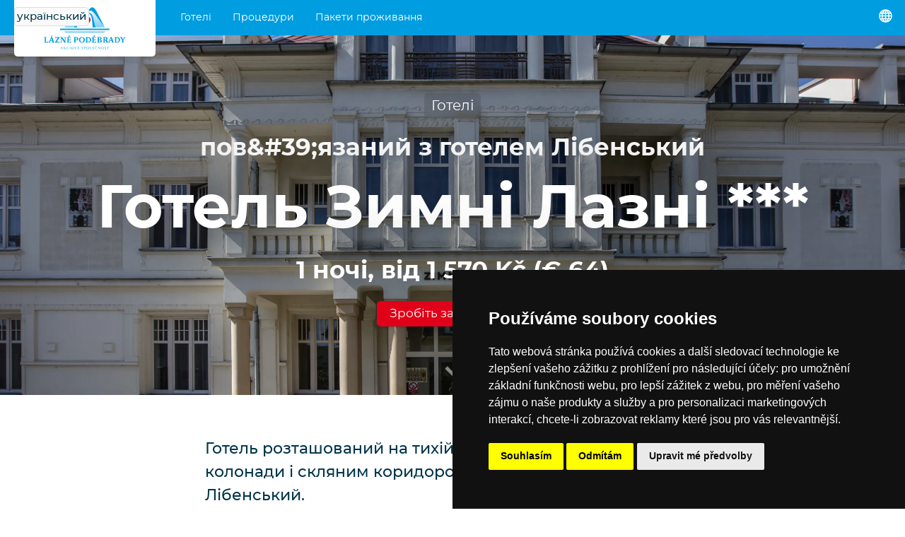

--- FILE ---
content_type: text/html; charset=utf-8
request_url: https://www.lazne-podebrady.cz/uk/hotel-zimni-lazne
body_size: 23234
content:
<!doctype html>
<html lang="uk">
    <head>
        <meta charset="utf-8">

        <title>Готель Зимні Лазні *** · пов&amp;#39;язаний з готелем Лібенський · 1 ночі, від 1 570 Kč (€ 64) · Lázně Poděbrady, a. s.</title>        

        <meta http-equiv="X-UA-Compatible" content="IE=edge">
        <meta name="format-detection" content="telephone=no"/>

        <script>
        (g=>{var h,a,k,p="The Google Maps JavaScript API",c="google",l="importLibrary",q="__ib__",m=document,b=window;b=b[c]||(b[c]={});var d=b.maps||(b.maps={}),r=new Set,e=new URLSearchParams,u=()=>h||(h=new Promise(async(f,n)=>{await (a=m.createElement("script"));e.set("libraries",[...r]+"");for(k in g)e.set(k.replace(/[A-Z]/g,t=>"_"+t[0].toLowerCase()),g[k]);e.set("callback",c+".maps."+q);a.src=`https://maps.${c}apis.com/maps/api/js?`+e;d[q]=f;a.onerror=()=>h=n(Error(p+" could not load."));a.nonce=m.querySelector("script[nonce]")?.nonce||"";m.head.append(a)}));d[l]?console.warn(p+" only loads once. Ignoring:",g):d[l]=(f,...n)=>r.add(f)&&u().then(()=>d[l](f,...n))})({
            key: "AIzaSyAx7gFPLTkZTXIxsTNuyobkOEJPD4acR8c",
            v: "weekly",
        });
        </script>

        
        <meta name="description" content="Готель розташований на тихій вуличці біля курортної колонади і скляним коридором з&amp;#39;єднаний з готелем Лібенський.">
        <meta property="og:description" content="Готель розташований на тихій вуличці біля курортної колонади і скляним коридором з&amp;#39;єднаний з готелем Лібенський." />
        <meta property="og:type" content="article" />
        <meta property="og:title" content="Готель Зимні Лазні *** · пов&amp;#39;язаний з готелем Лібенський · 1 ночі, від 1 570 Kč (€ 64) · Lázně Poděbrady, a. s." />
        <meta property="og:image" content="https://www.prago-cdn.com/lazne/rbk57JTQpYPWWvT6zCrZEW/2500/e4d7919e7d/zim7.jpg" />

        

        <meta name="theme-color" content="#009ee0">
        <meta name="viewport" content="width=device-width, initial-scale=1, viewport-fit=auto">
        
        
            
                <link rel="alternate" hreflang="cs" href="https://www.lazne-podebrady.cz/hotel-zimni-lazne" />
            
                <link rel="alternate" hreflang="en" href="https://www.lazne-podebrady.cz/en/hotel-zimni-lazne" />
            
                <link rel="alternate" hreflang="de" href="https://www.lazne-podebrady.cz/de/hotel-zimni-lazne" />
            
                <link rel="alternate" hreflang="uk" href="https://www.lazne-podebrady.cz/uk/hotel-zimni-lazne" />
            
                <link rel="alternate" hreflang="ar" href="https://www.lazne-podebrady.cz/ar/hotel-zimni-lazne" />
            
                <link rel="alternate" hreflang="es" href="https://www.lazne-podebrady.cz/es/hotel-zimni-lazne" />
            
                <link rel="alternate" hreflang="fr" href="https://www.lazne-podebrady.cz/fr/hotel-zimni-lazne" />
            
                <link rel="alternate" hreflang="it" href="https://www.lazne-podebrady.cz/it/hotel-zimni-lazne" />
            
                <link rel="alternate" hreflang="ja" href="https://www.lazne-podebrady.cz/ja/hotel-zimni-lazne" />
            
                <link rel="alternate" hreflang="ko" href="https://www.lazne-podebrady.cz/ko/hotel-zimni-lazne" />
            
                <link rel="alternate" hreflang="nl" href="https://www.lazne-podebrady.cz/nl/hotel-zimni-lazne" />
            
                <link rel="alternate" hreflang="pl" href="https://www.lazne-podebrady.cz/pl/hotel-zimni-lazne" />
            
                <link rel="alternate" hreflang="pt" href="https://www.lazne-podebrady.cz/pt/hotel-zimni-lazne" />
            
                <link rel="alternate" hreflang="ru" href="https://www.lazne-podebrady.cz/ru/hotel-zimni-lazne" />
            
                <link rel="alternate" hreflang="sk" href="https://www.lazne-podebrady.cz/sk/hotel-zimni-lazne" />
            
                <link rel="alternate" hreflang="zh" href="https://www.lazne-podebrady.cz/zh/hotel-zimni-lazne" />
            
        

        <link rel="stylesheet" href="/compiled.css?v=2025.185">

        <link rel="icon" href="/favicon.ico" />

        <link rel="alternate" type="application/json" href="/feed.json">
        <link rel="alternate" type="application/atom+xml" href="/feeds.atom">
        <link rel="alternate" type="application/rss+xml"  href="/feed.rss">

    </head>
    <body >





<script type="text/javascript" src="https://www.termsfeed.com/public/cookie-consent/4.2.0/cookie-consent.js" charset="UTF-8"></script>
<script type="text/javascript" charset="UTF-8">
document.addEventListener('DOMContentLoaded', function () {
cookieconsent.run({"notice_banner_type":"simple","consent_type":"express","palette":"dark","language":"cs","page_load_consent_levels":["strictly-necessary"],"notice_banner_reject_button_hide":false,"preferences_center_close_button_hide":false,"page_refresh_confirmation_buttons":false});
});
</script>



<script type="text/plain" data-cookie-consent="targeting">(function(w,d,s,l,i){w[l]=w[l]||[];w[l].push({'gtm.start':
new Date().getTime(),event:'gtm.js'});var f=d.getElementsByTagName(s)[0],
j=d.createElement(s),dl=l!='dataLayer'?'&l='+l:'';j.async=true;j.src=
'https://www.googletagmanager.com/gtm.js?id='+i+dl;f.parentNode.insertBefore(j,f);
})(window,document,'script','dataLayer','GTM-5SRKKX');</script>



<noscript>Free cookie consent management tool by <a href="https://www.termsfeed.com/">TermsFeed</a></noscript>








<a href="#" id="open_preferences_center">Update cookies preferences</a>





<div class="search2">
    <div class="search2_content">
        <div class="search2_top">
            <button class="search2_button search2_button-search">
                <img src="/api/glyphicons/glyphicons-basic-28-search.svg?color=01354a">
            </button>
            <input type="search" class="search2_input" placeholder="Vyhledávání…" autocomplete="off" spellcheck="false">
            <button class="search2_button search2_button-close">
                <img src="/api/glyphicons/glyphicons-basic-599-menu-close.svg?color=01354a">
            </button>
        </div>
        <div class="search2_suggestions"></div>
    </div>
</div>



<div class="head">
  <a href="/uk" class="head_logo" data-beacon-name="klik_logo" alt="Logo Lázně Poděbrady, a.s., přesměrování na titulní stránku">
    <img src="/lazne_podebrady_logo.svg" class="head_logo_img">
    
        <div class="head_logo_name">український</div>
    
  </a>
      <ul class="head_menu">
        
            <li class="head_menu_item">
                
  <div class="dropdown2">
    <div class="dropdown2_items">
    
      <div class="dropdown2_item">
        <a href="/uk/hotel-chariclea" class="dropdown2_item_top" data-beacon-name="klik_zahlavi" data-beacon-value2str="/uk/hotel-chariclea">
          <div class="dropdown2_item_top_left"
            
              
               style="background-image: linear-gradient(to right, rgba(255,255,255,0.1), rgba(255,255,255,0.1)), url('https://www.prago-cdn.com/lazne/6uNFCUqhgdzC4YXLW7F4/200/7ca61f7f21/dsc09878-hdr.jpg');"
            
          ></div>
          <div class="dropdown2_item_top_right">
            <div class="dropdown2_item_name">Hotel &amp;amp; Spa Chariclea****</div>
          </div>
        </a>
      </div>
    
      <div class="dropdown2_item">
        <a href="/uk/hotel-bellevue-tlapak" class="dropdown2_item_top" data-beacon-name="klik_zahlavi" data-beacon-value2str="/uk/hotel-bellevue-tlapak">
          <div class="dropdown2_item_top_left"
            
              
               style="background-image: linear-gradient(to right, rgba(255,255,255,0.1), rgba(255,255,255,0.1)), url('https://www.prago-cdn.com/lazne/Q4MsOP6g9SXD9b5O3fhS/200/273877bcdf/5.jpg');"
            
          ></div>
          <div class="dropdown2_item_top_right">
            <div class="dropdown2_item_name">Готель Bellevue Tlapák ****</div>
          </div>
        </a>
      </div>
    
      <div class="dropdown2_item">
        <a href="/uk/hotel-libensky" class="dropdown2_item_top" data-beacon-name="klik_zahlavi" data-beacon-value2str="/uk/hotel-libensky">
          <div class="dropdown2_item_top_left"
            
              
               style="background-image: linear-gradient(to right, rgba(255,255,255,0.1), rgba(255,255,255,0.1)), url('https://www.prago-cdn.com/lazne/ciGDtyRmHFomEzFPl7uw/200/8c941fc986/1.jpg');"
            
          ></div>
          <div class="dropdown2_item_top_right">
            <div class="dropdown2_item_name">Готель Лібенський ****</div>
          </div>
        </a>
      </div>
    
      <div class="dropdown2_item">
        <a href="/uk/hotel-zimni-lazne" class="dropdown2_item_top" data-beacon-name="klik_zahlavi" data-beacon-value2str="/uk/hotel-zimni-lazne">
          <div class="dropdown2_item_top_left"
            
              
               style="background-image: linear-gradient(to right, rgba(255,255,255,0.1), rgba(255,255,255,0.1)), url('https://www.prago-cdn.com/lazne/rbk57JTQpYPWWvT6zCrZEW/200/46d496cdd4/zim7.jpg');"
            
          ></div>
          <div class="dropdown2_item_top_right">
            <div class="dropdown2_item_name">Готель Зимні Лазні ***</div>
          </div>
        </a>
      </div>
    
      <div class="dropdown2_item">
        <a href="/uk/hotel-libuse" class="dropdown2_item_top" data-beacon-name="klik_zahlavi" data-beacon-value2str="/uk/hotel-libuse">
          <div class="dropdown2_item_top_left"
            
              
               style="background-image: linear-gradient(to right, rgba(255,255,255,0.1), rgba(255,255,255,0.1)), url('https://www.prago-cdn.com/lazne/gn9hVWMWcEW55P53bVJQ/200/a168e82654/mvz2678-hdr.jpg');"
            
          ></div>
          <div class="dropdown2_item_top_right">
            <div class="dropdown2_item_name">Готель Libuse****</div>
          </div>
        </a>
      </div>
    
      <div class="dropdown2_item">
        <a href="/uk/hotel-zamecek" class="dropdown2_item_top" data-beacon-name="klik_zahlavi" data-beacon-value2str="/uk/hotel-zamecek">
          <div class="dropdown2_item_top_left"
            
              
               style="background-image: linear-gradient(to right, rgba(255,255,255,0.1), rgba(255,255,255,0.1)), url('https://www.prago-cdn.com/lazne/JR79vu4fHOdNHjV4d48b/200/593c6d13fb/mvz6388-hdr.jpg');"
            
          ></div>
          <div class="dropdown2_item_top_right">
            <div class="dropdown2_item_name">Готель Zamecek ****</div>
          </div>
        </a>
      </div>
    
      <div class="dropdown2_item">
        <a href="/uk/hotel-grex" class="dropdown2_item_top" data-beacon-name="klik_zahlavi" data-beacon-value2str="/uk/hotel-grex">
          <div class="dropdown2_item_top_left"
            
              
               style="background-image: linear-gradient(to right, rgba(255,255,255,0.1), rgba(255,255,255,0.1)), url('https://www.prago-cdn.com/lazne/pfUvP5zf9A8bNsWtm02g/200/181f2b88b7/306-2.jpg');"
            
          ></div>
          <div class="dropdown2_item_top_right">
            <div class="dropdown2_item_name">Hotel G-REX ***</div>
          </div>
        </a>
      </div>
    
      <div class="dropdown2_item">
        <a href="/uk/centrum-maj" class="dropdown2_item_top" data-beacon-name="klik_zahlavi" data-beacon-value2str="/uk/centrum-maj">
          <div class="dropdown2_item_top_left"
            
              
               style="background-image: linear-gradient(to right, rgba(255,255,255,0.1), rgba(255,255,255,0.1)), url('https://www.prago-cdn.com/lazne/D7xqL3WYWJEnXhbP1FlA/200/5fc60e3bd4/mvz9100-hdr.jpg');"
            
          ></div>
          <div class="dropdown2_item_top_right">
            <div class="dropdown2_item_name">Rehabilitační centrum Máj</div>
          </div>
        </a>
      </div>
    
      <div class="dropdown2_item">
        <a href="/uk/detska-lecebna-dr-filipa" class="dropdown2_item_top" data-beacon-name="klik_zahlavi" data-beacon-value2str="/uk/detska-lecebna-dr-filipa">
          <div class="dropdown2_item_top_left"
            
              
               style="background-image: linear-gradient(to right, rgba(255,255,255,0.1), rgba(255,255,255,0.1)), url('https://www.prago-cdn.com/lazne/y2ulJuTaBMGmgKinpmDp/200/99376f2466/mvz7763.jpg');"
            
          ></div>
          <div class="dropdown2_item_top_right">
            <div class="dropdown2_item_name">Dětská léčebna Dr. Filipa</div>
          </div>
        </a>
      </div>
    
    </div>
  </div>

                <a href="/uk/hotels" class="head_taptarget" data-beacon-name="klik_zahlavi" data-beacon-value1str="/uk/hotels">Готелі</a>
            </li>
        
            <li class="head_menu_item">
                
  <div class="dropdown2">
    <div class="dropdown2_items">
    
      <div class="dropdown2_item">
        <a href="/uk/procedure/uhlicita-koupel" class="dropdown2_item_top" data-beacon-name="klik_zahlavi" data-beacon-value2str="/uk/procedure/uhlicita-koupel">
          <div class="dropdown2_item_top_left"
            
              
               style="background-image: linear-gradient(to right, rgba(255,255,255,0.1), rgba(255,255,255,0.1)), url('https://www.prago-cdn.com/lazne/52ByXXCfdhpAInQ2jtYY/200/83e4fa317d/img_2037.jpg');"
            
          ></div>
          <div class="dropdown2_item_top_right">
            <div class="dropdown2_item_name">Карбонова ванна</div>
          </div>
        </a>
      </div>
    
      <div class="dropdown2_item">
        <a href="/uk/procedure/klasicka-masaz-celkova" class="dropdown2_item_top" data-beacon-name="klik_zahlavi" data-beacon-value2str="/uk/procedure/klasicka-masaz-celkova">
          <div class="dropdown2_item_top_left"
            
              
               style="background-image: linear-gradient(to right, rgba(255,255,255,0.1), rgba(255,255,255,0.1)), url('https://www.prago-cdn.com/lazne/ovaFIt6NlAi76DH1riAq/200/9a58dbcb58/mvz9511.jpg');"
            
          ></div>
          <div class="dropdown2_item_top_right">
            <div class="dropdown2_item_name">Класичний тотальний масаж</div>
          </div>
        </a>
      </div>
    
      <div class="dropdown2_item">
        <a href="/uk/procedure/vstup-bazen-chariclea" class="dropdown2_item_top" data-beacon-name="klik_zahlavi" data-beacon-value2str="/uk/procedure/vstup-bazen-chariclea">
          <div class="dropdown2_item_top_left"
            
              
               style="background-image: linear-gradient(to right, rgba(255,255,255,0.1), rgba(255,255,255,0.1)), url('https://www.prago-cdn.com/lazne/kR9JLEzFTDYH5InGFhiu/200/8befe2c91b/img_0678.jpg');"
            
          ></div>
          <div class="dropdown2_item_top_right">
            <div class="dropdown2_item_name">Вхід до басейну та оздоровчого центру Chariclea</div>
          </div>
        </a>
      </div>
    
      <div class="dropdown2_item">
        <a href="/uk/procedure/vstup-bazen-chariclea-den" class="dropdown2_item_top" data-beacon-name="klik_zahlavi" data-beacon-value2str="/uk/procedure/vstup-bazen-chariclea-den">
          <div class="dropdown2_item_top_left"
            
              
               style="background-image: linear-gradient(to right, rgba(255,255,255,0.1), rgba(255,255,255,0.1)), url('https://www.prago-cdn.com/lazne/kR9JLEzFTDYH5InGFhiu/200/8befe2c91b/img_0678.jpg');"
            
          ></div>
          <div class="dropdown2_item_top_right">
            <div class="dropdown2_item_name">Celodenní vstup do bazénu &amp; wellness Chariclea</div>
          </div>
        </a>
      </div>
    
      <div class="dropdown2_item">
        <a href="/uk/procedure/solna-jeskyne" class="dropdown2_item_top" data-beacon-name="klik_zahlavi" data-beacon-value2str="/uk/procedure/solna-jeskyne">
          <div class="dropdown2_item_top_left"
            
              
               style="background-image: linear-gradient(to right, rgba(255,255,255,0.1), rgba(255,255,255,0.1)), url('https://www.prago-cdn.com/lazne/VYVGqrrVc25vuEEjZfS8U5/200/d5162713c7/solka.jpg');"
            
          ></div>
          <div class="dropdown2_item_top_right">
            <div class="dropdown2_item_name">Соляна печера</div>
          </div>
        </a>
      </div>
    
      <div class="dropdown2_item">
        <a href="/uk/procedure/aquafitness" class="dropdown2_item_top" data-beacon-name="klik_zahlavi" data-beacon-value2str="/uk/procedure/aquafitness">
          <div class="dropdown2_item_top_left"
            
              
               style="background-image: linear-gradient(to right, rgba(255,255,255,0.1), rgba(255,255,255,0.1)), url('https://www.prago-cdn.com/lazne/yJYZh4EYUUGV8cD9bpbo/200/60965ab09f/img_9560.jpg');"
            
          ></div>
          <div class="dropdown2_item_top_right">
            <div class="dropdown2_item_name">Aquafitness v bazénu Chariclea</div>
          </div>
        </a>
      </div>
    
      <div class="dropdown2_item">
        <a href="/uk/procedure/prisadova-koupel" class="dropdown2_item_top" data-beacon-name="klik_zahlavi" data-beacon-value2str="/uk/procedure/prisadova-koupel">
          <div class="dropdown2_item_top_left"
            
              
               style="background-image: linear-gradient(to right, rgba(255,255,255,0.1), rgba(255,255,255,0.1)), url('https://www.prago-cdn.com/lazne/xHHu5YcqiKzQyFDaFFheCB/200/30fdfc7ea6/koupel2.jpg');"
            
          ></div>
          <div class="dropdown2_item_top_right">
            <div class="dropdown2_item_name">Ванна з інгредієнтами</div>
          </div>
        </a>
      </div>
    
      <div class="dropdown2_item">
        <a href="/uk/procedure/perlickova-koupel" class="dropdown2_item_top" data-beacon-name="klik_zahlavi" data-beacon-value2str="/uk/procedure/perlickova-koupel">
          <div class="dropdown2_item_top_left"
            
              
               style="background-image: linear-gradient(to right, rgba(255,255,255,0.1), rgba(255,255,255,0.1)), url('https://www.prago-cdn.com/lazne/hzv9B9EFKfnDF7rb7GbyB7/200/930448ff09/koupel1.jpg');"
            
          ></div>
          <div class="dropdown2_item_top_right">
            <div class="dropdown2_item_name">Перлова ванна</div>
          </div>
        </a>
      </div>
    
      <div class="dropdown2_item">
        <a href="/uk/procedure/viriva-koupel" class="dropdown2_item_top" data-beacon-name="klik_zahlavi" data-beacon-value2str="/uk/procedure/viriva-koupel">
          <div class="dropdown2_item_top_left"
            
              
               style="background-image: linear-gradient(to right, rgba(255,255,255,0.1), rgba(255,255,255,0.1)), url('https://www.prago-cdn.com/lazne/bGCvJYbMckrl7WgyHB9I/200/c508683598/mvx0031.jpg');"
            
          ></div>
          <div class="dropdown2_item_top_right">
            <div class="dropdown2_item_name">Ванна з джакузі</div>
          </div>
        </a>
      </div>
    
      <div class="dropdown2_item">
        <a href="/uk/procedure/klasicka-masaz-castecna" class="dropdown2_item_top" data-beacon-name="klik_zahlavi" data-beacon-value2str="/uk/procedure/klasicka-masaz-castecna">
          <div class="dropdown2_item_top_left"
            
              
               style="background-image: linear-gradient(to right, rgba(255,255,255,0.1), rgba(255,255,255,0.1)), url('https://www.prago-cdn.com/lazne/AjUCdF2uDLQFiEVWsPB2/200/8ce0d3f479/dsc06787.jpg');"
            
          ></div>
          <div class="dropdown2_item_top_right">
            <div class="dropdown2_item_name">Класичний частковий масаж</div>
          </div>
        </a>
      </div>
    
      <div class="dropdown2_item">
        <a href="/uk/procedure/medova-koupel" class="dropdown2_item_top" data-beacon-name="klik_zahlavi" data-beacon-value2str="/uk/procedure/medova-koupel">
          <div class="dropdown2_item_top_left"
            
              
               style="background-image: linear-gradient(to right, rgba(255,255,255,0.1), rgba(255,255,255,0.1)), url('https://www.prago-cdn.com/lazne/N1EDT0cqoj5O8jrweUud/200/6eefbc23c7/img_6847.jpg');"
            
          ></div>
          <div class="dropdown2_item_top_right">
            <div class="dropdown2_item_name">Медова ванна</div>
          </div>
        </a>
      </div>
    
      <div class="dropdown2_item">
        <a href="/uk/procedure/hydrojet" class="dropdown2_item_top" data-beacon-name="klik_zahlavi" data-beacon-value2str="/uk/procedure/hydrojet">
          <div class="dropdown2_item_top_left"
            
              
               style="background-image: linear-gradient(to right, rgba(255,255,255,0.1), rgba(255,255,255,0.1)), url('https://www.prago-cdn.com/lazne/I3PTfYj8ovAes10COwcv/200/2bbc78e4b6/dsc06833.jpg');"
            
          ></div>
          <div class="dropdown2_item_top_right">
            <div class="dropdown2_item_name">Hydrojet (масажне ліжко)</div>
          </div>
        </a>
      </div>
    
      <div class="dropdown2_item">
        <a href="/uk/procedure/bazen" class="dropdown2_item_top" data-beacon-name="klik_zahlavi" data-beacon-value2str="/uk/procedure/bazen">
          <div class="dropdown2_item_top_left"
            
              
               style="background-image: linear-gradient(to right, rgba(255,255,255,0.1), rgba(255,255,255,0.1)), url('https://www.prago-cdn.com/lazne/KBBJVNgmSFosJpJbpPeGnD/200/7e6972873c/1.jpg');"
            
          ></div>
          <div class="dropdown2_item_top_right">
            <div class="dropdown2_item_name">Оренда всього басейну</div>
          </div>
        </a>
      </div>
    
      <div class="dropdown2_item">
        <a href="/uk/procedure/celotelova-masaz-prisadova" class="dropdown2_item_top" data-beacon-name="klik_zahlavi" data-beacon-value2str="/uk/procedure/celotelova-masaz-prisadova">
          <div class="dropdown2_item_top_left"
            
              
               style="background-image: linear-gradient(to right, rgba(255,255,255,0.1), rgba(255,255,255,0.1)), url('https://www.prago-cdn.com/lazne/Uu8812E7MGE7sHeMZ8az/200/8a3da93541/mvz9563.jpg');"
            
          ></div>
          <div class="dropdown2_item_top_right">
            <div class="dropdown2_item_name">Інгредієнтний масаж всього тіла</div>
          </div>
        </a>
      </div>
    
      <div class="dropdown2_item">
        <a href="/uk/procedure/castecna-masaz-prisadova" class="dropdown2_item_top" data-beacon-name="klik_zahlavi" data-beacon-value2str="/uk/procedure/castecna-masaz-prisadova">
          <div class="dropdown2_item_top_left"
            
              
               style="background-image: linear-gradient(to right, rgba(255,255,255,0.1), rgba(255,255,255,0.1)), url('https://www.prago-cdn.com/lazne/yCvuZgxpLAxAnV4dWRtD/200/b94d2a9848/dsc06755.jpg');"
            
          ></div>
          <div class="dropdown2_item_top_right">
            <div class="dropdown2_item_name">Частковий масаж</div>
          </div>
        </a>
      </div>
    
      <div class="dropdown2_item">
        <a href="/uk/procedure/candella-masaz" class="dropdown2_item_top" data-beacon-name="klik_zahlavi" data-beacon-value2str="/uk/procedure/candella-masaz">
          <div class="dropdown2_item_top_left"
            
              
               style="background-image: linear-gradient(to right, rgba(255,255,255,0.1), rgba(255,255,255,0.1)), url('https://www.prago-cdn.com/lazne/rPoYkHxSmtajYW0ri6Qm/200/4c5d1b78f4/mvx0040.jpg');"
            
          ></div>
          <div class="dropdown2_item_top_right">
            <div class="dropdown2_item_name">Канделла масаж</div>
          </div>
        </a>
      </div>
    
      <div class="dropdown2_item">
        <a href="/uk/procedure/morska-masaz" class="dropdown2_item_top" data-beacon-name="klik_zahlavi" data-beacon-value2str="/uk/procedure/morska-masaz">
          <div class="dropdown2_item_top_left"
            
              
               style="background-image: linear-gradient(to right, rgba(255,255,255,0.1), rgba(255,255,255,0.1)), url('https://www.prago-cdn.com/lazne/cCfXrj9qtLpLK8cZNXvLtb/200/7ff59a28c1/masaz6.jpg');"
            
          ></div>
          <div class="dropdown2_item_top_right">
            <div class="dropdown2_item_name">Морський масаж</div>
          </div>
        </a>
      </div>
    
      <div class="dropdown2_item">
        <a href="/uk/procedure/motodlaha" class="dropdown2_item_top" data-beacon-name="klik_zahlavi" data-beacon-value2str="/uk/procedure/motodlaha">
          <div class="dropdown2_item_top_left"
            
              
              
            
          ></div>
          <div class="dropdown2_item_top_right">
            <div class="dropdown2_item_name">Мотодлаха</div>
          </div>
        </a>
      </div>
    
      <div class="dropdown2_item">
        <a href="/uk/procedure/reflexni-masaz-plosky-nohy" class="dropdown2_item_top" data-beacon-name="klik_zahlavi" data-beacon-value2str="/uk/procedure/reflexni-masaz-plosky-nohy">
          <div class="dropdown2_item_top_left"
            
              
               style="background-image: linear-gradient(to right, rgba(255,255,255,0.1), rgba(255,255,255,0.1)), url('https://www.prago-cdn.com/lazne/oR8Zb3URVojdIdilF0o7/200/6ad456d08c/alternative-medicine-1327808_1920-1.jpg');"
            
          ></div>
          <div class="dropdown2_item_top_right">
            <div class="dropdown2_item_name">Рефлексологічний масаж стоп</div>
          </div>
        </a>
      </div>
    
      <div class="dropdown2_item">
        <a href="/uk/procedure/lavove-kameny-masaz-castecna" class="dropdown2_item_top" data-beacon-name="klik_zahlavi" data-beacon-value2str="/uk/procedure/lavove-kameny-masaz-castecna">
          <div class="dropdown2_item_top_left"
            
              
               style="background-image: linear-gradient(to right, rgba(255,255,255,0.1), rgba(255,255,255,0.1)), url('https://www.prago-cdn.com/lazne/hW5DpPb5wjfTwkCp5E9fd7/200/9cb227d0f1/masaz7.jpg');"
            
          ></div>
          <div class="dropdown2_item_top_right">
            <div class="dropdown2_item_name">Частковий масаж лавовими каменями</div>
          </div>
        </a>
      </div>
    
      <div class="dropdown2_item">
        <a href="/uk/procedure/kosmetika-a-kadernictvi" class="dropdown2_item_top" data-beacon-name="klik_zahlavi" data-beacon-value2str="/uk/procedure/kosmetika-a-kadernictvi">
          <div class="dropdown2_item_top_left"
            
              
               style="background-image: linear-gradient(to right, rgba(255,255,255,0.1), rgba(255,255,255,0.1)), url('https://www.prago-cdn.com/lazne/hNhdja9iht4Dxs5NgOYX/200/3d61384e5b/navrh-bez-nazvu-2.jpg');"
            
          ></div>
          <div class="dropdown2_item_top_right">
            <div class="dropdown2_item_name">Косметика та перукарня</div>
          </div>
        </a>
      </div>
    
      <div class="dropdown2_item">
        <a href="/uk/procedure/pedikura" class="dropdown2_item_top" data-beacon-name="klik_zahlavi" data-beacon-value2str="/uk/procedure/pedikura">
          <div class="dropdown2_item_top_left"
            
              
               style="background-image: linear-gradient(to right, rgba(255,255,255,0.1), rgba(255,255,255,0.1)), url('https://www.prago-cdn.com/lazne/ZbOXZHT93LStklFzhRov/200/f95fab91e9/pedikura-zamecek.jpg');"
            
          ></div>
          <div class="dropdown2_item_top_right">
            <div class="dropdown2_item_name">Педикюр - сухий інструментальний</div>
          </div>
        </a>
      </div>
    
      <div class="dropdown2_item">
        <a href="/uk/procedure/lavove-kameny-masaz-celkova" class="dropdown2_item_top" data-beacon-name="klik_zahlavi" data-beacon-value2str="/uk/procedure/lavove-kameny-masaz-celkova">
          <div class="dropdown2_item_top_left"
            
              
               style="background-image: linear-gradient(to right, rgba(255,255,255,0.1), rgba(255,255,255,0.1)), url('https://www.prago-cdn.com/lazne/vpdTvP958GHntebhHgKohF/200/c83f1c23b7/masaz8.jpg');"
            
          ></div>
          <div class="dropdown2_item_top_right">
            <div class="dropdown2_item_name">Загальний масаж лавовими каменями</div>
          </div>
        </a>
      </div>
    
      <div class="dropdown2_item">
        <a href="/uk/procedure/medova-masaz-zad" class="dropdown2_item_top" data-beacon-name="klik_zahlavi" data-beacon-value2str="/uk/procedure/medova-masaz-zad">
          <div class="dropdown2_item_top_left"
            
              
               style="background-image: linear-gradient(to right, rgba(255,255,255,0.1), rgba(255,255,255,0.1)), url('https://www.prago-cdn.com/lazne/dY5ndtH7qGtzYojDgh26CG/200/c4ca1cbf17/masaz10.jpg');"
            
          ></div>
          <div class="dropdown2_item_top_right">
            <div class="dropdown2_item_name">Медовий масаж спини</div>
          </div>
        </a>
      </div>
    
      <div class="dropdown2_item">
        <a href="/uk/procedure/rucni-podvodni-masaz" class="dropdown2_item_top" data-beacon-name="klik_zahlavi" data-beacon-value2str="/uk/procedure/rucni-podvodni-masaz">
          <div class="dropdown2_item_top_left"
            
              
               style="background-image: linear-gradient(to right, rgba(255,255,255,0.1), rgba(255,255,255,0.1)), url('https://www.prago-cdn.com/lazne/THsw8rPvH7UhP8wG7FTX/200/b12bef00a6/mvx0005.jpg');"
            
          ></div>
          <div class="dropdown2_item_top_right">
            <div class="dropdown2_item_name">Підводний масаж рук</div>
          </div>
        </a>
      </div>
    
      <div class="dropdown2_item">
        <a href="/uk/procedure/podvodni-masaz" class="dropdown2_item_top" data-beacon-name="klik_zahlavi" data-beacon-value2str="/uk/procedure/podvodni-masaz">
          <div class="dropdown2_item_top_left"
            
              
               style="background-image: linear-gradient(to right, rgba(255,255,255,0.1), rgba(255,255,255,0.1)), url('https://www.prago-cdn.com/lazne/X5fWlKln1qYWPLh302bt/200/8ec0160b3d/mvz9397.jpg');"
            
          ></div>
          <div class="dropdown2_item_top_right">
            <div class="dropdown2_item_name">Підводний масаж</div>
          </div>
        </a>
      </div>
    
      <div class="dropdown2_item">
        <a href="/uk/procedure/reflexni-masaz" class="dropdown2_item_top" data-beacon-name="klik_zahlavi" data-beacon-value2str="/uk/procedure/reflexni-masaz">
          <div class="dropdown2_item_top_left"
            
              
               style="background-image: linear-gradient(to right, rgba(255,255,255,0.1), rgba(255,255,255,0.1)), url('https://www.prago-cdn.com/lazne/yTbu2gLGhwphZ14dEZ1c/200/0b231f0bad/img_6652o.jpg');"
            
          ></div>
          <div class="dropdown2_item_top_right">
            <div class="dropdown2_item_name">Рефлексологічний масаж</div>
          </div>
        </a>
      </div>
    
      <div class="dropdown2_item">
        <a href="/uk/procedure/masaz-oblicej-krk" class="dropdown2_item_top" data-beacon-name="klik_zahlavi" data-beacon-value2str="/uk/procedure/masaz-oblicej-krk">
          <div class="dropdown2_item_top_left"
            
              
               style="background-image: linear-gradient(to right, rgba(255,255,255,0.1), rgba(255,255,255,0.1)), url('https://www.prago-cdn.com/lazne/zg60AW5WPlav9PX6Lt0W/200/33243f3c29/massage-1929064_1920.jpg');"
            
          ></div>
          <div class="dropdown2_item_top_right">
            <div class="dropdown2_item_name">Ароматерапевтичний масаж обличчя та декольте</div>
          </div>
        </a>
      </div>
    
      <div class="dropdown2_item">
        <a href="/uk/procedure/aromaterapeuticka-masaz-celotelova" class="dropdown2_item_top" data-beacon-name="klik_zahlavi" data-beacon-value2str="/uk/procedure/aromaterapeuticka-masaz-celotelova">
          <div class="dropdown2_item_top_left"
            
              
               style="background-image: linear-gradient(to right, rgba(255,255,255,0.1), rgba(255,255,255,0.1)), url('https://www.prago-cdn.com/lazne/ndtIIsuLh85GEs47xDze/200/4c9951977f/img_6652o.jpg');"
            
          ></div>
          <div class="dropdown2_item_top_right">
            <div class="dropdown2_item_name">Ароматерапевтичний масаж всього тіла</div>
          </div>
        </a>
      </div>
    
      <div class="dropdown2_item">
        <a href="/uk/procedure/zabal-prisadovy-celotelovy" class="dropdown2_item_top" data-beacon-name="klik_zahlavi" data-beacon-value2str="/uk/procedure/zabal-prisadovy-celotelovy">
          <div class="dropdown2_item_top_left"
            
              
               style="background-image: linear-gradient(to right, rgba(255,255,255,0.1), rgba(255,255,255,0.1)), url('https://www.prago-cdn.com/lazne/s5hqeQAdyiMvEhZUSxf6KK/200/bcc2aa0628/zabal2.jpg');"
            
          ></div>
          <div class="dropdown2_item_top_right">
            <div class="dropdown2_item_name">Інгредієнтне обгортання всього тіла</div>
          </div>
        </a>
      </div>
    
      <div class="dropdown2_item">
        <a href="/uk/procedure/zabal-prisadovy-castecny" class="dropdown2_item_top" data-beacon-name="klik_zahlavi" data-beacon-value2str="/uk/procedure/zabal-prisadovy-castecny">
          <div class="dropdown2_item_top_left"
            
              
               style="background-image: linear-gradient(to right, rgba(255,255,255,0.1), rgba(255,255,255,0.1)), url('https://www.prago-cdn.com/lazne/6q9HBGrdeQV9JcrijBzfLM/200/c19bf3ccb5/zabal1.jpg');"
            
          ></div>
          <div class="dropdown2_item_top_right">
            <div class="dropdown2_item_name">Часткове обгортання інгредієнтів</div>
          </div>
        </a>
      </div>
    
      <div class="dropdown2_item">
        <a href="/uk/procedure/ovesny-zabal" class="dropdown2_item_top" data-beacon-name="klik_zahlavi" data-beacon-value2str="/uk/procedure/ovesny-zabal">
          <div class="dropdown2_item_top_left"
            
              
               style="background-image: linear-gradient(to right, rgba(255,255,255,0.1), rgba(255,255,255,0.1)), url('https://www.prago-cdn.com/lazne/oAvjVNneg5DCD77XD5jasR/200/2a8ffe0996/odpo.jpg');"
            
          ></div>
          <div class="dropdown2_item_top_right">
            <div class="dropdown2_item_name">Вівсяні пластівці обгортають зону декольте і обличчя</div>
          </div>
        </a>
      </div>
    
      <div class="dropdown2_item">
        <a href="/uk/procedure/zabal-vital" class="dropdown2_item_top" data-beacon-name="klik_zahlavi" data-beacon-value2str="/uk/procedure/zabal-vital">
          <div class="dropdown2_item_top_left"
            
              
               style="background-image: linear-gradient(to right, rgba(255,255,255,0.1), rgba(255,255,255,0.1)), url('https://www.prago-cdn.com/lazne/XipJCqS22S9x6iMDnUvXiU/200/1f3bad7bf1/zabal3.jpg');"
            
          ></div>
          <div class="dropdown2_item_top_right">
            <div class="dropdown2_item_name">Життєво відновлююче та зміцнююче обгортання</div>
          </div>
        </a>
      </div>
    
      <div class="dropdown2_item">
        <a href="/uk/procedure/zabal-proti-celulitide" class="dropdown2_item_top" data-beacon-name="klik_zahlavi" data-beacon-value2str="/uk/procedure/zabal-proti-celulitide">
          <div class="dropdown2_item_top_left"
            
              
               style="background-image: linear-gradient(to right, rgba(255,255,255,0.1), rgba(255,255,255,0.1)), url('https://www.prago-cdn.com/lazne/NkVdHYGanHSxJhxkdJH6Ka/200/f069424b23/zabal4.jpg');"
            
          ></div>
          <div class="dropdown2_item_top_right">
            <div class="dropdown2_item_name">Детокс антицелюлітне обгортання морськими водоростями</div>
          </div>
        </a>
      </div>
    
      <div class="dropdown2_item">
        <a href="/uk/procedure/cviceni-bazen" class="dropdown2_item_top" data-beacon-name="klik_zahlavi" data-beacon-value2str="/uk/procedure/cviceni-bazen">
          <div class="dropdown2_item_top_left"
            
              
               style="background-image: linear-gradient(to right, rgba(255,255,255,0.1), rgba(255,255,255,0.1)), url('https://www.prago-cdn.com/lazne/ywqDkt3finYdJuaJST72Gb/200/54838e50f8/obrazek1.png');"
            
          ></div>
          <div class="dropdown2_item_top_right">
            <div class="dropdown2_item_name">Вправи в басейні</div>
          </div>
        </a>
      </div>
    
      <div class="dropdown2_item">
        <a href="/uk/procedure/bahenni-zabal-mrtve-more" class="dropdown2_item_top" data-beacon-name="klik_zahlavi" data-beacon-value2str="/uk/procedure/bahenni-zabal-mrtve-more">
          <div class="dropdown2_item_top_left"
            
              
               style="background-image: linear-gradient(to right, rgba(255,255,255,0.1), rgba(255,255,255,0.1)), url('https://www.prago-cdn.com/lazne/iH2KaESgjDFttFEJ9mJJvC/200/fa43703879/zabal5.jpg');"
            
          ></div>
          <div class="dropdown2_item_top_right">
            <div class="dropdown2_item_name">Грязьове обгортання Мертвого моря</div>
          </div>
        </a>
      </div>
    
      <div class="dropdown2_item">
        <a href="/uk/procedure/parafinovy-zabal" class="dropdown2_item_top" data-beacon-name="klik_zahlavi" data-beacon-value2str="/uk/procedure/parafinovy-zabal">
          <div class="dropdown2_item_top_left"
            
              
               style="background-image: linear-gradient(to right, rgba(255,255,255,0.1), rgba(255,255,255,0.1)), url('https://www.prago-cdn.com/lazne/9EV435BTCAhoPewXHRjNZa/200/f8b467d6f8/parafin.jpg');"
            
          ></div>
          <div class="dropdown2_item_top_right">
            <div class="dropdown2_item_name">Парафінове обгортання для рук</div>
          </div>
        </a>
      </div>
    
      <div class="dropdown2_item">
        <a href="/uk/procedure/infrasauna" class="dropdown2_item_top" data-beacon-name="klik_zahlavi" data-beacon-value2str="/uk/procedure/infrasauna">
          <div class="dropdown2_item_top_left"
            
              
               style="background-image: linear-gradient(to right, rgba(255,255,255,0.1), rgba(255,255,255,0.1)), url('https://www.prago-cdn.com/lazne/MzDqM8jruWn86ZZxKduRRc/200/81e120793d/infra.jpg');"
            
          ></div>
          <div class="dropdown2_item_top_right">
            <div class="dropdown2_item_name">Інфра-сауна</div>
          </div>
        </a>
      </div>
    
      <div class="dropdown2_item">
        <a href="/uk/procedure/oxygenoterapie" class="dropdown2_item_top" data-beacon-name="klik_zahlavi" data-beacon-value2str="/uk/procedure/oxygenoterapie">
          <div class="dropdown2_item_top_left"
            
              
              
            
          ></div>
          <div class="dropdown2_item_top_right">
            <div class="dropdown2_item_name">Киснева терапія</div>
          </div>
        </a>
      </div>
    
      <div class="dropdown2_item">
        <a href="/uk/procedure/sucha-uhlicita" class="dropdown2_item_top" data-beacon-name="klik_zahlavi" data-beacon-value2str="/uk/procedure/sucha-uhlicita">
          <div class="dropdown2_item_top_left"
            
              
              
            
          ></div>
          <div class="dropdown2_item_top_right">
            <div class="dropdown2_item_name">Суха вуглекисла ванна, включаючи мішок</div>
          </div>
        </a>
      </div>
    
      <div class="dropdown2_item">
        <a href="/uk/procedure/inhalace" class="dropdown2_item_top" data-beacon-name="klik_zahlavi" data-beacon-value2str="/uk/procedure/inhalace">
          <div class="dropdown2_item_top_left"
            
              
               style="background-image: linear-gradient(to right, rgba(255,255,255,0.1), rgba(255,255,255,0.1)), url('https://www.prago-cdn.com/lazne/C1BFGbbSDtZFC6B81G1p/200/11bbc12490/vincentka4.jpg');"
            
          ></div>
          <div class="dropdown2_item_top_right">
            <div class="dropdown2_item_name">Вінцентська інгаляція</div>
          </div>
        </a>
      </div>
    
      <div class="dropdown2_item">
        <a href="/uk/procedure/skupinovy-telocvik" class="dropdown2_item_top" data-beacon-name="klik_zahlavi" data-beacon-value2str="/uk/procedure/skupinovy-telocvik">
          <div class="dropdown2_item_top_left"
            
              
               style="background-image: linear-gradient(to right, rgba(255,255,255,0.1), rgba(255,255,255,0.1)), url('https://www.prago-cdn.com/lazne/bffDHAxZuKtQiKAro1KO/200/3ea626efad/zumba-4333580_1920.jpg');"
            
          ></div>
          <div class="dropdown2_item_top_right">
            <div class="dropdown2_item_name">Групова вправа</div>
          </div>
        </a>
      </div>
    
      <div class="dropdown2_item">
        <a href="/uk/procedure/lecebny-telocvik" class="dropdown2_item_top" data-beacon-name="klik_zahlavi" data-beacon-value2str="/uk/procedure/lecebny-telocvik">
          <div class="dropdown2_item_top_left"
            
              
              
            
          ></div>
          <div class="dropdown2_item_top_right">
            <div class="dropdown2_item_name">Індивідуальна лікувальна фізкультура</div>
          </div>
        </a>
      </div>
    
      <div class="dropdown2_item">
        <a href="/uk/procedure/parafinove-obklady" class="dropdown2_item_top" data-beacon-name="klik_zahlavi" data-beacon-value2str="/uk/procedure/parafinove-obklady">
          <div class="dropdown2_item_top_left"
            
              
               style="background-image: linear-gradient(to right, rgba(255,255,255,0.1), rgba(255,255,255,0.1)), url('https://www.prago-cdn.com/lazne/zrXdkaXMA0auhpvEMOWx/200/255dbd2412/img_6750.jpg');"
            
          ></div>
          <div class="dropdown2_item_top_right">
            <div class="dropdown2_item_name">Парафінова плитка</div>
          </div>
        </a>
      </div>
    
      <div class="dropdown2_item">
        <a href="/uk/procedure/ergonometricky-trenink" class="dropdown2_item_top" data-beacon-name="klik_zahlavi" data-beacon-value2str="/uk/procedure/ergonometricky-trenink">
          <div class="dropdown2_item_top_left"
            
              
               style="background-image: linear-gradient(to right, rgba(255,255,255,0.1), rgba(255,255,255,0.1)), url('https://www.prago-cdn.com/lazne/T2eFrneERHG8MhY2wkSq/200/1d5b4d4751/dsc5657.jpg');"
            
          ></div>
          <div class="dropdown2_item_top_right">
            <div class="dropdown2_item_name">Ергометричне тренування</div>
          </div>
        </a>
      </div>
    
      <div class="dropdown2_item">
        <a href="/uk/procedure/trenink-polar" class="dropdown2_item_top" data-beacon-name="klik_zahlavi" data-beacon-value2str="/uk/procedure/trenink-polar">
          <div class="dropdown2_item_top_left"
            
              
              
            
          ></div>
          <div class="dropdown2_item_top_right">
            <div class="dropdown2_item_name">Тренування з полярної ходьби</div>
          </div>
        </a>
      </div>
    
      <div class="dropdown2_item">
        <a href="/uk/procedure/lymfoven" class="dropdown2_item_top" data-beacon-name="klik_zahlavi" data-beacon-value2str="/uk/procedure/lymfoven">
          <div class="dropdown2_item_top_left"
            
              
              
            
          ></div>
          <div class="dropdown2_item_top_right">
            <div class="dropdown2_item_name">Лімфатична</div>
          </div>
        </a>
      </div>
    
      <div class="dropdown2_item">
        <a href="/uk/procedure/plynova-injekce" class="dropdown2_item_top" data-beacon-name="klik_zahlavi" data-beacon-value2str="/uk/procedure/plynova-injekce">
          <div class="dropdown2_item_top_left"
            
              
               style="background-image: linear-gradient(to right, rgba(255,255,255,0.1), rgba(255,255,255,0.1)), url('https://www.prago-cdn.com/lazne/BobMH30Ft3I9mWicEnBH/200/6f426f8499/94135.jpg');"
            
          ></div>
          <div class="dropdown2_item_top_right">
            <div class="dropdown2_item_name">Нагнітання газу</div>
          </div>
        </a>
      </div>
    
      <div class="dropdown2_item">
        <a href="/uk/procedure/magnet" class="dropdown2_item_top" data-beacon-name="klik_zahlavi" data-beacon-value2str="/uk/procedure/magnet">
          <div class="dropdown2_item_top_left"
            
              
               style="background-image: linear-gradient(to right, rgba(255,255,255,0.1), rgba(255,255,255,0.1)), url('https://www.prago-cdn.com/lazne/HGJrOKhos0WdMwxuuXYO/200/8333aef8d5/img-7198.jpg');"
            
          ></div>
          <div class="dropdown2_item_top_right">
            <div class="dropdown2_item_name">Магніт</div>
          </div>
        </a>
      </div>
    
      <div class="dropdown2_item">
        <a href="/uk/procedure/diadynamik" class="dropdown2_item_top" data-beacon-name="klik_zahlavi" data-beacon-value2str="/uk/procedure/diadynamik">
          <div class="dropdown2_item_top_left"
            
              
              
            
          ></div>
          <div class="dropdown2_item_top_right">
            <div class="dropdown2_item_name">Діадинаміка</div>
          </div>
        </a>
      </div>
    
      <div class="dropdown2_item">
        <a href="/uk/procedure/bio-lampa" class="dropdown2_item_top" data-beacon-name="klik_zahlavi" data-beacon-value2str="/uk/procedure/bio-lampa">
          <div class="dropdown2_item_top_left"
            
              
              
            
          ></div>
          <div class="dropdown2_item_top_right">
            <div class="dropdown2_item_name">БІО - Лампа</div>
          </div>
        </a>
      </div>
    
      <div class="dropdown2_item">
        <a href="/uk/procedure/mobilizace-patere" class="dropdown2_item_top" data-beacon-name="klik_zahlavi" data-beacon-value2str="/uk/procedure/mobilizace-patere">
          <div class="dropdown2_item_top_left"
            
              
              
            
          ></div>
          <div class="dropdown2_item_top_right">
            <div class="dropdown2_item_name">Мобілізація хребта</div>
          </div>
        </a>
      </div>
    
      <div class="dropdown2_item">
        <a href="/uk/procedure/ctyrkomorova-koupel" class="dropdown2_item_top" data-beacon-name="klik_zahlavi" data-beacon-value2str="/uk/procedure/ctyrkomorova-koupel">
          <div class="dropdown2_item_top_left"
            
              
               style="background-image: linear-gradient(to right, rgba(255,255,255,0.1), rgba(255,255,255,0.1)), url('https://www.prago-cdn.com/lazne/qIFl8ry8Bftg9mIBcYnW/200/6eaf17054c/img-7192.jpg');"
            
          ></div>
          <div class="dropdown2_item_top_right">
            <div class="dropdown2_item_name">Чотирикамерна ванна</div>
          </div>
        </a>
      </div>
    
      <div class="dropdown2_item">
        <a href="/uk/procedure/ultrazvuk" class="dropdown2_item_top" data-beacon-name="klik_zahlavi" data-beacon-value2str="/uk/procedure/ultrazvuk">
          <div class="dropdown2_item_top_left"
            
              
              
            
          ></div>
          <div class="dropdown2_item_top_right">
            <div class="dropdown2_item_name">УЗД</div>
          </div>
        </a>
      </div>
    
      <div class="dropdown2_item">
        <a href="/uk/procedure/endomed" class="dropdown2_item_top" data-beacon-name="klik_zahlavi" data-beacon-value2str="/uk/procedure/endomed">
          <div class="dropdown2_item_top_left"
            
              
               style="background-image: linear-gradient(to right, rgba(255,255,255,0.1), rgba(255,255,255,0.1)), url('https://www.prago-cdn.com/lazne/ZkQBNY6bGe80SwbeCjOT/200/f89a2124cf/dsc5672.jpg');"
            
          ></div>
          <div class="dropdown2_item_top_right">
            <div class="dropdown2_item_name">Endomed</div>
          </div>
        </a>
      </div>
    
      <div class="dropdown2_item">
        <a href="/uk/procedure/konzultace-lekar" class="dropdown2_item_top" data-beacon-name="klik_zahlavi" data-beacon-value2str="/uk/procedure/konzultace-lekar">
          <div class="dropdown2_item_top_left"
            
              
               style="background-image: linear-gradient(to right, rgba(255,255,255,0.1), rgba(255,255,255,0.1)), url('https://www.prago-cdn.com/lazne/YWl2TH9FZrFypkugBym0/200/96e75c552c/doctor-1228627_1920.jpg');"
            
          ></div>
          <div class="dropdown2_item_top_right">
            <div class="dropdown2_item_name">Медична консультація</div>
          </div>
        </a>
      </div>
    
      <div class="dropdown2_item">
        <a href="/uk/procedure/aplikace-injekce-po-konzultaci" class="dropdown2_item_top" data-beacon-name="klik_zahlavi" data-beacon-value2str="/uk/procedure/aplikace-injekce-po-konzultaci">
          <div class="dropdown2_item_top_left"
            
              
               style="background-image: linear-gradient(to right, rgba(255,255,255,0.1), rgba(255,255,255,0.1)), url('https://www.prago-cdn.com/lazne/uMJQqxkdDydPW2yx0yGY/200/14948931fa/img_0102.jpg');"
            
          ></div>
          <div class="dropdown2_item_top_right">
            <div class="dropdown2_item_name">Ін’єкції внутрішньом’язово, п/к (після консультації з лікарем)</div>
          </div>
        </a>
      </div>
    
      <div class="dropdown2_item">
        <a href="/uk/procedure/aplikace-injekce-pritomnost-lekare" class="dropdown2_item_top" data-beacon-name="klik_zahlavi" data-beacon-value2str="/uk/procedure/aplikace-injekce-pritomnost-lekare">
          <div class="dropdown2_item_top_left"
            
              
               style="background-image: linear-gradient(to right, rgba(255,255,255,0.1), rgba(255,255,255,0.1)), url('https://www.prago-cdn.com/lazne/ZkS1kssrVpNEU1sZmCM1/200/f01330bd65/img_0102.jpg');"
            
          ></div>
          <div class="dropdown2_item_top_right">
            <div class="dropdown2_item_name">ін&amp;#39;єкції (у присутності лікаря)</div>
          </div>
        </a>
      </div>
    
      <div class="dropdown2_item">
        <a href="/uk/procedure/zmereni-krevniho-tlaku" class="dropdown2_item_top" data-beacon-name="klik_zahlavi" data-beacon-value2str="/uk/procedure/zmereni-krevniho-tlaku">
          <div class="dropdown2_item_top_left"
            
              
               style="background-image: linear-gradient(to right, rgba(255,255,255,0.1), rgba(255,255,255,0.1)), url('https://www.prago-cdn.com/lazne/Svcz01x4F9u2Fda9uaJK/200/120d86b18d/img_5204.jpg');"
            
          ></div>
          <div class="dropdown2_item_top_right">
            <div class="dropdown2_item_name">Вимірювання артеріального тиску</div>
          </div>
        </a>
      </div>
    
      <div class="dropdown2_item">
        <a href="/uk/procedure/lekar-odborny-kompletni" class="dropdown2_item_top" data-beacon-name="klik_zahlavi" data-beacon-value2str="/uk/procedure/lekar-odborny-kompletni">
          <div class="dropdown2_item_top_left"
            
              
              
            
          ></div>
          <div class="dropdown2_item_top_right">
            <div class="dropdown2_item_name">Огляд спеціаліста – перший повний</div>
          </div>
        </a>
      </div>
    
      <div class="dropdown2_item">
        <a href="/uk/procedure/lavatherm" class="dropdown2_item_top" data-beacon-name="klik_zahlavi" data-beacon-value2str="/uk/procedure/lavatherm">
          <div class="dropdown2_item_top_left"
            
              
              
            
          ></div>
          <div class="dropdown2_item_top_right">
            <div class="dropdown2_item_name">Lavatherm</div>
          </div>
        </a>
      </div>
    
      <div class="dropdown2_item">
        <a href="/uk/procedure/pitna-kura" class="dropdown2_item_top" data-beacon-name="klik_zahlavi" data-beacon-value2str="/uk/procedure/pitna-kura">
          <div class="dropdown2_item_top_left"
            
              
               style="background-image: linear-gradient(to right, rgba(255,255,255,0.1), rgba(255,255,255,0.1)), url('https://www.prago-cdn.com/lazne/eC11Lhf3U8vFuaHKQ8Wm/200/8c106fdd92/egfymbywnmuomwrea-59a.jpg');"
            
          ></div>
          <div class="dropdown2_item_top_right">
            <div class="dropdown2_item_name">Питне лікування - мінеральна вода Poděbradka</div>
          </div>
        </a>
      </div>
    
      <div class="dropdown2_item">
        <a href="/uk/procedure/pujcovna-kol" class="dropdown2_item_top" data-beacon-name="klik_zahlavi" data-beacon-value2str="/uk/procedure/pujcovna-kol">
          <div class="dropdown2_item_top_left"
            
              
               style="background-image: linear-gradient(to right, rgba(255,255,255,0.1), rgba(255,255,255,0.1)), url('https://www.prago-cdn.com/lazne/drNpDpRvCAidwvgauRKy/200/09f235f165/mvz1102.jpg');"
            
          ></div>
          <div class="dropdown2_item_top_right">
            <div class="dropdown2_item_name">Прокат велосипеда 1 год</div>
          </div>
        </a>
      </div>
    
      <div class="dropdown2_item">
        <a href="/uk/procedure/nordic-walking" class="dropdown2_item_top" data-beacon-name="klik_zahlavi" data-beacon-value2str="/uk/procedure/nordic-walking">
          <div class="dropdown2_item_top_left"
            
              
               style="background-image: linear-gradient(to right, rgba(255,255,255,0.1), rgba(255,255,255,0.1)), url('https://www.prago-cdn.com/lazne/FZHKffXXKjf0gmdEAGGu/200/0420d2f3aa/mvz7573.jpg');"
            
          ></div>
          <div class="dropdown2_item_top_right">
            <div class="dropdown2_item_name">Оренда палиць для скандинавської ходьби</div>
          </div>
        </a>
      </div>
    
      <div class="dropdown2_item">
        <a href="/uk/procedure/petanque" class="dropdown2_item_top" data-beacon-name="klik_zahlavi" data-beacon-value2str="/uk/procedure/petanque">
          <div class="dropdown2_item_top_left"
            
              
               style="background-image: linear-gradient(to right, rgba(255,255,255,0.1), rgba(255,255,255,0.1)), url('https://www.prago-cdn.com/lazne/5ZiSDHnkvyZV29szwC6t/200/0cfde41bbb/boule-2458585_1920.jpg');"
            
          ></div>
          <div class="dropdown2_item_top_right">
            <div class="dropdown2_item_name">Набір для прокату петанку</div>
          </div>
        </a>
      </div>
    
      <div class="dropdown2_item">
        <a href="/uk/procedure/raselinovy-obklad" class="dropdown2_item_top" data-beacon-name="klik_zahlavi" data-beacon-value2str="/uk/procedure/raselinovy-obklad">
          <div class="dropdown2_item_top_left"
            
              
               style="background-image: linear-gradient(to right, rgba(255,255,255,0.1), rgba(255,255,255,0.1)), url('https://www.prago-cdn.com/lazne/9yTyP5dnwrtSWCXIUp27/200/886a600b16/raselinovy-zabal.jpg');"
            
          ></div>
          <div class="dropdown2_item_top_right">
            <div class="dropdown2_item_name">Rašelinový obklad</div>
          </div>
        </a>
      </div>
    
    </div>
  </div>

                <a href="/uk/procedures" class="head_taptarget" data-beacon-name="klik_zahlavi" data-beacon-value1str="/uk/procedures">Процедури</a>
            </li>
        
            <li class="head_menu_item">
                
  <div class="dropdown2">
    <div class="dropdown2_items">
    
      <div class="dropdown2_item">
        <a href="/uk/package/damsky-vikend" class="dropdown2_item_top" data-beacon-name="klik_zahlavi" data-beacon-value2str="/uk/package/damsky-vikend">
          <div class="dropdown2_item_top_left"
            
              
               style="background-image: linear-gradient(to right, rgba(255,255,255,0.1), rgba(255,255,255,0.1)), url('https://www.prago-cdn.com/lazne/UQrn1Hw7ghtCnu9dp50B/200/81695162c5/dsc06980.jpg');"
            
          ></div>
          <div class="dropdown2_item_top_right">
            <div class="dropdown2_item_name">Жіночі вихідні</div>
          </div>
        </a>
      </div>
    
      <div class="dropdown2_item">
        <a href="/uk/package/relax-pro-muze" class="dropdown2_item_top" data-beacon-name="klik_zahlavi" data-beacon-value2str="/uk/package/relax-pro-muze">
          <div class="dropdown2_item_top_left"
            
              
               style="background-image: linear-gradient(to right, rgba(255,255,255,0.1), rgba(255,255,255,0.1)), url('https://www.prago-cdn.com/lazne/QtS8DQKeWZHwelaR6s8G/200/bdaea36952/mvz9364.jpg');"
            
          ></div>
          <div class="dropdown2_item_top_right">
            <div class="dropdown2_item_name">Відпочинок для чоловіків</div>
          </div>
        </a>
      </div>
    
      <div class="dropdown2_item">
        <a href="/uk/package/relaxace-v-tydnu" class="dropdown2_item_top" data-beacon-name="klik_zahlavi" data-beacon-value2str="/uk/package/relaxace-v-tydnu">
          <div class="dropdown2_item_top_left"
            
              
               style="background-image: linear-gradient(to right, rgba(255,255,255,0.1), rgba(255,255,255,0.1)), url('https://www.prago-cdn.com/lazne/EJ3hSn6s7QggJk2WcV3m/200/92a27ac44b/img_4815.jpg');"
            
          ></div>
          <div class="dropdown2_item_top_right">
            <div class="dropdown2_item_name">Відпочинок протягом тижня</div>
          </div>
        </a>
      </div>
    
      <div class="dropdown2_item">
        <a href="/uk/package/lazne-na-4-dny" class="dropdown2_item_top" data-beacon-name="klik_zahlavi" data-beacon-value2str="/uk/package/lazne-na-4-dny">
          <div class="dropdown2_item_top_left"
            
              
               style="background-image: linear-gradient(to right, rgba(255,255,255,0.1), rgba(255,255,255,0.1)), url('https://www.prago-cdn.com/lazne/1rm1um5vFqssjf4ezas9/200/89cae975ce/dsc5621.jpg');"
            
          ></div>
          <div class="dropdown2_item_top_right">
            <div class="dropdown2_item_name">Спа на 4 дні</div>
          </div>
        </a>
      </div>
    
      <div class="dropdown2_item">
        <a href="/uk/package/lazensky-tyden" class="dropdown2_item_top" data-beacon-name="klik_zahlavi" data-beacon-value2str="/uk/package/lazensky-tyden">
          <div class="dropdown2_item_top_left"
            
              
               style="background-image: linear-gradient(to right, rgba(255,255,255,0.1), rgba(255,255,255,0.1)), url('https://www.prago-cdn.com/lazne/B8cwG4ap8t9br8Chb3bdc4/200/01dfab9f19/hod.jpg');"
            
          ></div>
          <div class="dropdown2_item_top_right">
            <div class="dropdown2_item_name">Курортний тиждень у Подєбрадах</div>
          </div>
        </a>
      </div>
    
      <div class="dropdown2_item">
        <a href="/uk/package/pobyt-na-miru" class="dropdown2_item_top" data-beacon-name="klik_zahlavi" data-beacon-value2str="/uk/package/pobyt-na-miru">
          <div class="dropdown2_item_top_left"
            
              
               style="background-image: linear-gradient(to right, rgba(255,255,255,0.1), rgba(255,255,255,0.1)), url('https://www.prago-cdn.com/lazne/iv6IEB9FEMi1M7Idw9Fk/200/e2ffb66da8/dsc07108.jpg');"
            
          ></div>
          <div class="dropdown2_item_top_right">
            <div class="dropdown2_item_name">Індивідуальний відпочинок</div>
          </div>
        </a>
      </div>
    
      <div class="dropdown2_item">
        <a href="/uk/package/lecebny-pobyt" class="dropdown2_item_top" data-beacon-name="klik_zahlavi" data-beacon-value2str="/uk/package/lecebny-pobyt">
          <div class="dropdown2_item_top_left"
            
              
               style="background-image: linear-gradient(to right, rgba(255,255,255,0.1), rgba(255,255,255,0.1)), url('https://www.prago-cdn.com/lazne/6R5bj5r5WSNTmBHHGm0E/200/9c1bc88d67/dsc00945.jpg');"
            
          ></div>
          <div class="dropdown2_item_top_right">
            <div class="dropdown2_item_name">Лікувальне перебування для самоплатників</div>
          </div>
        </a>
      </div>
    
      <div class="dropdown2_item">
        <a href="/uk/package/seniorsky-pobyt" class="dropdown2_item_top" data-beacon-name="klik_zahlavi" data-beacon-value2str="/uk/package/seniorsky-pobyt">
          <div class="dropdown2_item_top_left"
            
              
               style="background-image: linear-gradient(to right, rgba(255,255,255,0.1), rgba(255,255,255,0.1)), url('https://www.prago-cdn.com/lazne/nIIBNMLZ62uQMWtvz0B2/200/4cd74a5804/dsc01140.jpg');"
            
          ></div>
          <div class="dropdown2_item_top_right">
            <div class="dropdown2_item_name">Пенсіонери з медичною консультацією</div>
          </div>
        </a>
      </div>
    
      <div class="dropdown2_item">
        <a href="/uk/package/rekondicni-pobyt" class="dropdown2_item_top" data-beacon-name="klik_zahlavi" data-beacon-value2str="/uk/package/rekondicni-pobyt">
          <div class="dropdown2_item_top_left"
            
              
               style="background-image: linear-gradient(to right, rgba(255,255,255,0.1), rgba(255,255,255,0.1)), url('https://www.prago-cdn.com/lazne/wFry0wQDrKVsyrVOkdM2/200/5dab82ba3d/file-smaller.jpg');"
            
          ></div>
          <div class="dropdown2_item_top_right">
            <div class="dropdown2_item_name">Реконструкція перебування</div>
          </div>
        </a>
      </div>
    
      <div class="dropdown2_item">
        <a href="/uk/package/aktivni-tyden" class="dropdown2_item_top" data-beacon-name="klik_zahlavi" data-beacon-value2str="/uk/package/aktivni-tyden">
          <div class="dropdown2_item_top_left"
            
              
               style="background-image: linear-gradient(to right, rgba(255,255,255,0.1), rgba(255,255,255,0.1)), url('https://www.prago-cdn.com/lazne/8L3Ci2Qmax90FPTdJ8IT/200/8f09a73dab/mvz1157.jpg');"
            
          ></div>
          <div class="dropdown2_item_top_right">
            <div class="dropdown2_item_name">Активний тиждень</div>
          </div>
        </a>
      </div>
    
      <div class="dropdown2_item">
        <a href="/uk/package/tyden-pro-zeny" class="dropdown2_item_top" data-beacon-name="klik_zahlavi" data-beacon-value2str="/uk/package/tyden-pro-zeny">
          <div class="dropdown2_item_top_left"
            
              
               style="background-image: linear-gradient(to right, rgba(255,255,255,0.1), rgba(255,255,255,0.1)), url('https://www.prago-cdn.com/lazne/hP32i9sII3byvFS6BVmf/200/d6cb6a0d66/mvz9325.jpg');"
            
          ></div>
          <div class="dropdown2_item_top_right">
            <div class="dropdown2_item_name">Жіночий тиждень</div>
          </div>
        </a>
      </div>
    
      <div class="dropdown2_item">
        <a href="/uk/package/lazensky-ples" class="dropdown2_item_top" data-beacon-name="klik_zahlavi" data-beacon-value2str="/uk/package/lazensky-ples">
          <div class="dropdown2_item_top_left"
            
              
               style="background-image: linear-gradient(to right, rgba(255,255,255,0.1), rgba(255,255,255,0.1)), url('https://www.prago-cdn.com/lazne/AOLZjMPGNoUdR5fxpxV2/200/49b7ef2203/3z5a-82.jpg');"
            
          ></div>
          <div class="dropdown2_item_top_right">
            <div class="dropdown2_item_name">Víkend v rytmu tance</div>
          </div>
        </a>
      </div>
    
      <div class="dropdown2_item">
        <a href="/uk/package/velikonoce" class="dropdown2_item_top" data-beacon-name="klik_zahlavi" data-beacon-value2str="/uk/package/velikonoce">
          <div class="dropdown2_item_top_left"
            
              
               style="background-image: linear-gradient(to right, rgba(255,255,255,0.1), rgba(255,255,255,0.1)), url('https://www.prago-cdn.com/lazne/Zv3CboFrjgQLFiPH5TCk/200/63ab04fa10/velikonoce-2.jpg');"
            
          ></div>
          <div class="dropdown2_item_top_right">
            <div class="dropdown2_item_name">Velikonoční pobyt</div>
          </div>
        </a>
      </div>
    
      <div class="dropdown2_item">
        <a href="/uk/package/vyrocni-pobyt" class="dropdown2_item_top" data-beacon-name="klik_zahlavi" data-beacon-value2str="/uk/package/vyrocni-pobyt">
          <div class="dropdown2_item_top_left"
            
              
               style="background-image: linear-gradient(to right, rgba(255,255,255,0.1), rgba(255,255,255,0.1)), url('https://www.prago-cdn.com/lazne/EuBdqQ5ln1mfC3XbnJKM/200/62ef1eb5bb/mvz0783.jpg');"
            
          ></div>
          <div class="dropdown2_item_top_right">
            <div class="dropdown2_item_name">Річний термін перебування 114 років</div>
          </div>
        </a>
      </div>
    
      <div class="dropdown2_item">
        <a href="/uk/package/vikend-pro-dva" class="dropdown2_item_top" data-beacon-name="klik_zahlavi" data-beacon-value2str="/uk/package/vikend-pro-dva">
          <div class="dropdown2_item_top_left"
            
              
               style="background-image: linear-gradient(to right, rgba(255,255,255,0.1), rgba(255,255,255,0.1)), url('https://www.prago-cdn.com/lazne/mZIwDRPEseOUQLJ4RDdg/200/548b2fc5bb/mvx0147.jpg');"
            
          ></div>
          <div class="dropdown2_item_top_right">
            <div class="dropdown2_item_name">Вихідні на двох</div>
          </div>
        </a>
      </div>
    
      <div class="dropdown2_item">
        <a href="/uk/package/relax" class="dropdown2_item_top" data-beacon-name="klik_zahlavi" data-beacon-value2str="/uk/package/relax">
          <div class="dropdown2_item_top_left"
            
              
               style="background-image: linear-gradient(to right, rgba(255,255,255,0.1), rgba(255,255,255,0.1)), url('https://www.prago-cdn.com/lazne/t5YaZYeBonUIR6Kbz07H/200/c2a8af0831/img-9870.jpg');"
            
          ></div>
          <div class="dropdown2_item_top_right">
            <div class="dropdown2_item_name">Старший міні-релакс</div>
          </div>
        </a>
      </div>
    
      <div class="dropdown2_item">
        <a href="/uk/package/hotelove-ubytovani" class="dropdown2_item_top" data-beacon-name="klik_zahlavi" data-beacon-value2str="/uk/package/hotelove-ubytovani">
          <div class="dropdown2_item_top_left"
            
              
               style="background-image: linear-gradient(to right, rgba(255,255,255,0.1), rgba(255,255,255,0.1)), url('https://www.prago-cdn.com/lazne/uSj8gSv7nEviPNZcLdbd/200/b6f3cf588f/hotelove-ubytovani-uvodni-fotka.png');"
            
          ></div>
          <div class="dropdown2_item_top_right">
            <div class="dropdown2_item_name">Розміщення в готелі</div>
          </div>
        </a>
      </div>
    
      <div class="dropdown2_item">
        <a href="/uk/package/doprovod-pacient" class="dropdown2_item_top" data-beacon-name="klik_zahlavi" data-beacon-value2str="/uk/package/doprovod-pacient">
          <div class="dropdown2_item_top_left"
            
              
               style="background-image: linear-gradient(to right, rgba(255,255,255,0.1), rgba(255,255,255,0.1)), url('https://www.prago-cdn.com/lazne/ZilTmjOWeAZzgwAbkUUr/200/56ccb050d9/hotel-zamecek-kniha_65.jpg');"
            
          ></div>
          <div class="dropdown2_item_top_right">
            <div class="dropdown2_item_name">Супроводження хворого</div>
          </div>
        </a>
      </div>
    
      <div class="dropdown2_item">
        <a href="/uk/package/komplexni-lecebny-pobyt-dospeli" class="dropdown2_item_top" data-beacon-name="klik_zahlavi" data-beacon-value2str="/uk/package/komplexni-lecebny-pobyt-dospeli">
          <div class="dropdown2_item_top_left"
            
              
               style="background-image: linear-gradient(to right, rgba(255,255,255,0.1), rgba(255,255,255,0.1)), url('https://www.prago-cdn.com/lazne/20oEOwKYZRtZ4BJX1ROU/200/f6ef0a6dde/fontana-3.jpg');"
            
          ></div>
          <div class="dropdown2_item_top_right">
            <div class="dropdown2_item_name">Комплексне лікування для дорослих</div>
          </div>
        </a>
      </div>
    
      <div class="dropdown2_item">
        <a href="/uk/package/prispevkova-lazenska-pece" class="dropdown2_item_top" data-beacon-name="klik_zahlavi" data-beacon-value2str="/uk/package/prispevkova-lazenska-pece">
          <div class="dropdown2_item_top_left"
            
              
               style="background-image: linear-gradient(to right, rgba(255,255,255,0.1), rgba(255,255,255,0.1)), url('https://www.prago-cdn.com/lazne/j82hD3MOcgS20zvmf2UH/200/07768f2926/fontanka-v-parku.jpg');"
            
          ></div>
          <div class="dropdown2_item_top_right">
            <div class="dropdown2_item_name">Внесок лікування перебування для дорослих</div>
          </div>
        </a>
      </div>
    
      <div class="dropdown2_item">
        <a href="/uk/package/pobyt-absolonova" class="dropdown2_item_top" data-beacon-name="klik_zahlavi" data-beacon-value2str="/uk/package/pobyt-absolonova">
          <div class="dropdown2_item_top_left"
            
              
               style="background-image: linear-gradient(to right, rgba(255,255,255,0.1), rgba(255,255,255,0.1)), url('https://www.prago-cdn.com/lazne/YFQhs6rbLLEsI3Z8LU8V/200/bfbb67a8f3/web-obrazkek-13.png');"
            
          ></div>
          <div class="dropdown2_item_top_right">
            <div class="dropdown2_item_name">Pobyt s koncertem Moniky Absolonové</div>
          </div>
        </a>
      </div>
    
      <div class="dropdown2_item">
        <a href="/uk/package/komplexni-lecebny-pobyt-deti" class="dropdown2_item_top" data-beacon-name="klik_zahlavi" data-beacon-value2str="/uk/package/komplexni-lecebny-pobyt-deti">
          <div class="dropdown2_item_top_left"
            
              
               style="background-image: linear-gradient(to right, rgba(255,255,255,0.1), rgba(255,255,255,0.1)), url('https://www.prago-cdn.com/lazne/24craMIiFVCr0gR57U24/200/8455e12e9d/mvz7735.jpg');"
            
          ></div>
          <div class="dropdown2_item_top_right">
            <div class="dropdown2_item_name">Комплексне терапевтичне перебування дітей</div>
          </div>
        </a>
      </div>
    
      <div class="dropdown2_item">
        <a href="/uk/package/pobyt-smolik" class="dropdown2_item_top" data-beacon-name="klik_zahlavi" data-beacon-value2str="/uk/package/pobyt-smolik">
          <div class="dropdown2_item_top_left"
            
              
               style="background-image: linear-gradient(to right, rgba(255,255,255,0.1), rgba(255,255,255,0.1)), url('https://www.prago-cdn.com/lazne/ffnjcI3A1ZXSjhlXBQlX/200/703c9b5dd3/web-obrazek_smolik2024.png');"
            
          ></div>
          <div class="dropdown2_item_top_right">
            <div class="dropdown2_item_name">Залишайтеся з концертом Якуба Смоліка</div>
          </div>
        </a>
      </div>
    
      <div class="dropdown2_item">
        <a href="/uk/package/detsky-lecebny-pobyt" class="dropdown2_item_top" data-beacon-name="klik_zahlavi" data-beacon-value2str="/uk/package/detsky-lecebny-pobyt">
          <div class="dropdown2_item_top_left"
            
              
               style="background-image: linear-gradient(to right, rgba(255,255,255,0.1), rgba(255,255,255,0.1)), url('https://www.prago-cdn.com/lazne/UUJ6hj4nnyTygKHqni0i/200/14a3db7dc6/dsc02506.jpg');"
            
          ></div>
          <div class="dropdown2_item_top_right">
            <div class="dropdown2_item_name">Дитяче медичне проживання самооплачується</div>
          </div>
        </a>
      </div>
    
      <div class="dropdown2_item">
        <a href="/uk/package/skupinovy-pobyt" class="dropdown2_item_top" data-beacon-name="klik_zahlavi" data-beacon-value2str="/uk/package/skupinovy-pobyt">
          <div class="dropdown2_item_top_left"
            
              
               style="background-image: linear-gradient(to right, rgba(255,255,255,0.1), rgba(255,255,255,0.1)), url('https://www.prago-cdn.com/lazne/eFAk4GKZAzzc25zTq9B4/200/efa1d9b020/img_0662.jpg');"
            
          ></div>
          <div class="dropdown2_item_top_right">
            <div class="dropdown2_item_name">Skupinové pobyty</div>
          </div>
        </a>
      </div>
    
      <div class="dropdown2_item">
        <a href="/uk/package/zimni-pobyt" class="dropdown2_item_top" data-beacon-name="klik_zahlavi" data-beacon-value2str="/uk/package/zimni-pobyt">
          <div class="dropdown2_item_top_left"
            
              
               style="background-image: linear-gradient(to right, rgba(255,255,255,0.1), rgba(255,255,255,0.1)), url('https://www.prago-cdn.com/lazne/KTu74iHhR0gwbZqXdZzB/200/16a8aba4ea/mvz9511.jpg');"
            
          ></div>
          <div class="dropdown2_item_top_right">
            <div class="dropdown2_item_name">Zimní pobyt</div>
          </div>
        </a>
      </div>
    
      <div class="dropdown2_item">
        <a href="/uk/package/lazne-na-zkousku" class="dropdown2_item_top" data-beacon-name="klik_zahlavi" data-beacon-value2str="/uk/package/lazne-na-zkousku">
          <div class="dropdown2_item_top_left"
            
              
               style="background-image: linear-gradient(to right, rgba(255,255,255,0.1), rgba(255,255,255,0.1)), url('https://www.prago-cdn.com/lazne/7G9Sci23iDAEnA7OTUMr/200/84879b5d91/img_2009.jpg');"
            
          ></div>
          <div class="dropdown2_item_top_right">
            <div class="dropdown2_item_name">Lázně na zkoušku</div>
          </div>
        </a>
      </div>
    
      <div class="dropdown2_item">
        <a href="/uk/package/joga" class="dropdown2_item_top" data-beacon-name="klik_zahlavi" data-beacon-value2str="/uk/package/joga">
          <div class="dropdown2_item_top_left"
            
              
               style="background-image: linear-gradient(to right, rgba(255,255,255,0.1), rgba(255,255,255,0.1)), url('https://www.prago-cdn.com/lazne/GJ2NuVvEZLoErnTs9c2U/200/31fc2614b2/img_1808.jpeg');"
            
          ></div>
          <div class="dropdown2_item_top_right">
            <div class="dropdown2_item_name">Jóga víkend</div>
          </div>
        </a>
      </div>
    
      <div class="dropdown2_item">
        <a href="/uk/package/pobyt-janku" class="dropdown2_item_top" data-beacon-name="klik_zahlavi" data-beacon-value2str="/uk/package/pobyt-janku">
          <div class="dropdown2_item_top_left"
            
              
               style="background-image: linear-gradient(to right, rgba(255,255,255,0.1), rgba(255,255,255,0.1)), url('https://www.prago-cdn.com/lazne/DUBf5BDOS2x1WvZWjfo3/200/da3768fda0/heidi.jpg');"
            
          ></div>
          <div class="dropdown2_item_top_right">
            <div class="dropdown2_item_name">Pobyt s koncertem Heidi Janků</div>
          </div>
        </a>
      </div>
    
      <div class="dropdown2_item">
        <a href="/uk/package/ritual" class="dropdown2_item_top" data-beacon-name="klik_zahlavi" data-beacon-value2str="/uk/package/ritual">
          <div class="dropdown2_item_top_left"
            
              
               style="background-image: linear-gradient(to right, rgba(255,255,255,0.1), rgba(255,255,255,0.1)), url('https://www.prago-cdn.com/lazne/mChmDxzsr7qBKXdDoIze/200/e0d7263fd5/unnamed-23.jpg');"
            
          ></div>
          <div class="dropdown2_item_top_right">
            <div class="dropdown2_item_name">Víkend s rituální kosmetikou &amp; péčí o tělo</div>
          </div>
        </a>
      </div>
    
      <div class="dropdown2_item">
        <a href="/uk/package/aktivni-minirelax" class="dropdown2_item_top" data-beacon-name="klik_zahlavi" data-beacon-value2str="/uk/package/aktivni-minirelax">
          <div class="dropdown2_item_top_left"
            
              
               style="background-image: linear-gradient(to right, rgba(255,255,255,0.1), rgba(255,255,255,0.1)), url('https://www.prago-cdn.com/lazne/UOjNYAJE8mwwxGuHmhFw/200/f45a5567e6/dsc09661.jpg');"
            
          ></div>
          <div class="dropdown2_item_top_right">
            <div class="dropdown2_item_name">Aktivní minirelax</div>
          </div>
        </a>
      </div>
    
    </div>
  </div>

                <a href="/uk/packages" class="head_taptarget" data-beacon-name="klik_zahlavi" data-beacon-value1str="/uk/packages">Пакети проживання</a>
            </li>
        
      </ul>
  <div class="head_middle"></div>
  <ul class="head_right">
        
      <li class="head_menu_item head_menu_item-globe">
            
  <div class="dropdown2">
    <div class="dropdown2_items">
    
      <div class="dropdown2_item">
        <a href="/hotel-zimni-lazne" class="dropdown2_item_top" data-beacon-name="klik_zahlavi" data-beacon-value2str="/hotel-zimni-lazne">
          <div class="dropdown2_item_top_left dropdown2_item_top_left-flag"
            
              
              
            
          ></div>
          <div class="dropdown2_item_top_right">
            <div class="dropdown2_item_name">Česky</div>
          </div>
        </a>
      </div>
    
      <div class="dropdown2_item">
        <a href="/en/hotel-zimni-lazne" class="dropdown2_item_top" data-beacon-name="klik_zahlavi" data-beacon-value2str="/en/hotel-zimni-lazne">
          <div class="dropdown2_item_top_left dropdown2_item_top_left-flag"
            
              
              
            
          ></div>
          <div class="dropdown2_item_top_right">
            <div class="dropdown2_item_name">English</div>
          </div>
        </a>
      </div>
    
      <div class="dropdown2_item">
        <a href="/de/hotel-zimni-lazne" class="dropdown2_item_top" data-beacon-name="klik_zahlavi" data-beacon-value2str="/de/hotel-zimni-lazne">
          <div class="dropdown2_item_top_left dropdown2_item_top_left-flag"
            
              
              
            
          ></div>
          <div class="dropdown2_item_top_right">
            <div class="dropdown2_item_name">Deutsch</div>
          </div>
        </a>
      </div>
    
      <div class="dropdown2_item">
        <a href="/uk/hotel-zimni-lazne" class="dropdown2_item_top" data-beacon-name="klik_zahlavi" data-beacon-value2str="/uk/hotel-zimni-lazne">
          <div class="dropdown2_item_top_left dropdown2_item_top_left-flag"
            
              
              
            
          ></div>
          <div class="dropdown2_item_top_right">
            <div class="dropdown2_item_name">український</div>
          </div>
        </a>
      </div>
    
      <div class="dropdown2_item">
        <a href="/ar/hotel-zimni-lazne" class="dropdown2_item_top" data-beacon-name="klik_zahlavi" data-beacon-value2str="/ar/hotel-zimni-lazne">
          <div class="dropdown2_item_top_left dropdown2_item_top_left-flag"
            
              
              
            
          ></div>
          <div class="dropdown2_item_top_right">
            <div class="dropdown2_item_name">عربى</div>
          </div>
        </a>
      </div>
    
      <div class="dropdown2_item">
        <a href="/es/hotel-zimni-lazne" class="dropdown2_item_top" data-beacon-name="klik_zahlavi" data-beacon-value2str="/es/hotel-zimni-lazne">
          <div class="dropdown2_item_top_left dropdown2_item_top_left-flag"
            
              
              
            
          ></div>
          <div class="dropdown2_item_top_right">
            <div class="dropdown2_item_name">Español</div>
          </div>
        </a>
      </div>
    
      <div class="dropdown2_item">
        <a href="/fr/hotel-zimni-lazne" class="dropdown2_item_top" data-beacon-name="klik_zahlavi" data-beacon-value2str="/fr/hotel-zimni-lazne">
          <div class="dropdown2_item_top_left dropdown2_item_top_left-flag"
            
              
              
            
          ></div>
          <div class="dropdown2_item_top_right">
            <div class="dropdown2_item_name">Français</div>
          </div>
        </a>
      </div>
    
      <div class="dropdown2_item">
        <a href="/it/hotel-zimni-lazne" class="dropdown2_item_top" data-beacon-name="klik_zahlavi" data-beacon-value2str="/it/hotel-zimni-lazne">
          <div class="dropdown2_item_top_left dropdown2_item_top_left-flag"
            
              
              
            
          ></div>
          <div class="dropdown2_item_top_right">
            <div class="dropdown2_item_name">Italiano</div>
          </div>
        </a>
      </div>
    
      <div class="dropdown2_item">
        <a href="/ja/hotel-zimni-lazne" class="dropdown2_item_top" data-beacon-name="klik_zahlavi" data-beacon-value2str="/ja/hotel-zimni-lazne">
          <div class="dropdown2_item_top_left dropdown2_item_top_left-flag"
            
              
              
            
          ></div>
          <div class="dropdown2_item_top_right">
            <div class="dropdown2_item_name">日本語</div>
          </div>
        </a>
      </div>
    
      <div class="dropdown2_item">
        <a href="/ko/hotel-zimni-lazne" class="dropdown2_item_top" data-beacon-name="klik_zahlavi" data-beacon-value2str="/ko/hotel-zimni-lazne">
          <div class="dropdown2_item_top_left dropdown2_item_top_left-flag"
            
              
              
            
          ></div>
          <div class="dropdown2_item_top_right">
            <div class="dropdown2_item_name">한국어</div>
          </div>
        </a>
      </div>
    
      <div class="dropdown2_item">
        <a href="/nl/hotel-zimni-lazne" class="dropdown2_item_top" data-beacon-name="klik_zahlavi" data-beacon-value2str="/nl/hotel-zimni-lazne">
          <div class="dropdown2_item_top_left dropdown2_item_top_left-flag"
            
              
              
            
          ></div>
          <div class="dropdown2_item_top_right">
            <div class="dropdown2_item_name">Nederlands</div>
          </div>
        </a>
      </div>
    
      <div class="dropdown2_item">
        <a href="/pl/hotel-zimni-lazne" class="dropdown2_item_top" data-beacon-name="klik_zahlavi" data-beacon-value2str="/pl/hotel-zimni-lazne">
          <div class="dropdown2_item_top_left dropdown2_item_top_left-flag"
            
              
              
            
          ></div>
          <div class="dropdown2_item_top_right">
            <div class="dropdown2_item_name">Polski</div>
          </div>
        </a>
      </div>
    
      <div class="dropdown2_item">
        <a href="/pt/hotel-zimni-lazne" class="dropdown2_item_top" data-beacon-name="klik_zahlavi" data-beacon-value2str="/pt/hotel-zimni-lazne">
          <div class="dropdown2_item_top_left dropdown2_item_top_left-flag"
            
              
              
            
          ></div>
          <div class="dropdown2_item_top_right">
            <div class="dropdown2_item_name">Português</div>
          </div>
        </a>
      </div>
    
      <div class="dropdown2_item">
        <a href="/ru/hotel-zimni-lazne" class="dropdown2_item_top" data-beacon-name="klik_zahlavi" data-beacon-value2str="/ru/hotel-zimni-lazne">
          <div class="dropdown2_item_top_left dropdown2_item_top_left-flag"
            
              
              
            
          ></div>
          <div class="dropdown2_item_top_right">
            <div class="dropdown2_item_name">Русский</div>
          </div>
        </a>
      </div>
    
      <div class="dropdown2_item">
        <a href="/sk/hotel-zimni-lazne" class="dropdown2_item_top" data-beacon-name="klik_zahlavi" data-beacon-value2str="/sk/hotel-zimni-lazne">
          <div class="dropdown2_item_top_left dropdown2_item_top_left-flag"
            
              
              
            
          ></div>
          <div class="dropdown2_item_top_right">
            <div class="dropdown2_item_name">Slovenský</div>
          </div>
        </a>
      </div>
    
      <div class="dropdown2_item">
        <a href="/zh/hotel-zimni-lazne" class="dropdown2_item_top" data-beacon-name="klik_zahlavi" data-beacon-value2str="/zh/hotel-zimni-lazne">
          <div class="dropdown2_item_top_left dropdown2_item_top_left-flag"
            
              
              
            
          ></div>
          <div class="dropdown2_item_top_right">
            <div class="dropdown2_item_name">中国</div>
          </div>
        </a>
      </div>
    
    </div>
  </div>

            <a href="#language-picker" class="head_taptarget"><img src="/api/glyphicons/glyphicons-basic-417-globe.svg?color=ffffff" class="header_flag" loading="lazy" alt="header flag"></a>
      </li>
      <li class="head_hamburger head_menu_item">
        <div class="head_hamburger_dropdown">
            <div class="head_hamburger_dropdown_content">
            
                <div class="head_hamburger_section">
                    <a class="head_hamburger_section_header" href="/uk/hotels" data-beacon-name="klik_mobile_zahlavi" data-beacon-value1str="/uk/hotels">
                        
                        Готелі
                    </a>
                    <div class="head_hamburger_section_items">
                    
                        
                            <a class="head_hamburger_section_item" href="/uk/hotel-chariclea"
                                data-beacon-name="klik_mobile_zahlavi" data-beacon-value1str="/uk/hotels" data-beacon-value2str="/uk/hotel-chariclea">
                                <div class="head_hamburger_section_item_icon"
                                    
                                        
                                            style="background-image: linear-gradient(to right, rgba(255,255,255,0.1), rgba(255,255,255,0.1)), url('https://www.prago-cdn.com/lazne/6uNFCUqhgdzC4YXLW7F4/200/7ca61f7f21/dsc09878-hdr.jpg');"
                                        
                                    >
                                </div>
                                <div class="head_hamburger_section_item_name">Hotel &amp;amp; Spa Chariclea****</div>
                            </a>
                        
                    
                        
                            <a class="head_hamburger_section_item" href="/uk/hotel-bellevue-tlapak"
                                data-beacon-name="klik_mobile_zahlavi" data-beacon-value1str="/uk/hotels" data-beacon-value2str="/uk/hotel-bellevue-tlapak">
                                <div class="head_hamburger_section_item_icon"
                                    
                                        
                                            style="background-image: linear-gradient(to right, rgba(255,255,255,0.1), rgba(255,255,255,0.1)), url('https://www.prago-cdn.com/lazne/Q4MsOP6g9SXD9b5O3fhS/200/273877bcdf/5.jpg');"
                                        
                                    >
                                </div>
                                <div class="head_hamburger_section_item_name">Готель Bellevue Tlapák ****</div>
                            </a>
                        
                    
                        
                            <a class="head_hamburger_section_item" href="/uk/hotel-libensky"
                                data-beacon-name="klik_mobile_zahlavi" data-beacon-value1str="/uk/hotels" data-beacon-value2str="/uk/hotel-libensky">
                                <div class="head_hamburger_section_item_icon"
                                    
                                        
                                            style="background-image: linear-gradient(to right, rgba(255,255,255,0.1), rgba(255,255,255,0.1)), url('https://www.prago-cdn.com/lazne/ciGDtyRmHFomEzFPl7uw/200/8c941fc986/1.jpg');"
                                        
                                    >
                                </div>
                                <div class="head_hamburger_section_item_name">Готель Лібенський ****</div>
                            </a>
                        
                    
                        
                            <a class="head_hamburger_section_item" href="/uk/hotel-zimni-lazne"
                                data-beacon-name="klik_mobile_zahlavi" data-beacon-value1str="/uk/hotels" data-beacon-value2str="/uk/hotel-zimni-lazne">
                                <div class="head_hamburger_section_item_icon"
                                    
                                        
                                            style="background-image: linear-gradient(to right, rgba(255,255,255,0.1), rgba(255,255,255,0.1)), url('https://www.prago-cdn.com/lazne/rbk57JTQpYPWWvT6zCrZEW/200/46d496cdd4/zim7.jpg');"
                                        
                                    >
                                </div>
                                <div class="head_hamburger_section_item_name">Готель Зимні Лазні ***</div>
                            </a>
                        
                    
                        
                            <a class="head_hamburger_section_item" href="/uk/hotel-libuse"
                                data-beacon-name="klik_mobile_zahlavi" data-beacon-value1str="/uk/hotels" data-beacon-value2str="/uk/hotel-libuse">
                                <div class="head_hamburger_section_item_icon"
                                    
                                        
                                            style="background-image: linear-gradient(to right, rgba(255,255,255,0.1), rgba(255,255,255,0.1)), url('https://www.prago-cdn.com/lazne/gn9hVWMWcEW55P53bVJQ/200/a168e82654/mvz2678-hdr.jpg');"
                                        
                                    >
                                </div>
                                <div class="head_hamburger_section_item_name">Готель Libuse****</div>
                            </a>
                        
                    
                        
                            <a class="head_hamburger_section_item" href="/uk/hotel-zamecek"
                                data-beacon-name="klik_mobile_zahlavi" data-beacon-value1str="/uk/hotels" data-beacon-value2str="/uk/hotel-zamecek">
                                <div class="head_hamburger_section_item_icon"
                                    
                                        
                                            style="background-image: linear-gradient(to right, rgba(255,255,255,0.1), rgba(255,255,255,0.1)), url('https://www.prago-cdn.com/lazne/JR79vu4fHOdNHjV4d48b/200/593c6d13fb/mvz6388-hdr.jpg');"
                                        
                                    >
                                </div>
                                <div class="head_hamburger_section_item_name">Готель Zamecek ****</div>
                            </a>
                        
                    
                        
                            <a class="head_hamburger_section_item" href="/uk/hotel-grex"
                                data-beacon-name="klik_mobile_zahlavi" data-beacon-value1str="/uk/hotels" data-beacon-value2str="/uk/hotel-grex">
                                <div class="head_hamburger_section_item_icon"
                                    
                                        
                                            style="background-image: linear-gradient(to right, rgba(255,255,255,0.1), rgba(255,255,255,0.1)), url('https://www.prago-cdn.com/lazne/pfUvP5zf9A8bNsWtm02g/200/181f2b88b7/306-2.jpg');"
                                        
                                    >
                                </div>
                                <div class="head_hamburger_section_item_name">Hotel G-REX ***</div>
                            </a>
                        
                    
                        
                            <a class="head_hamburger_section_item" href="/uk/centrum-maj"
                                data-beacon-name="klik_mobile_zahlavi" data-beacon-value1str="/uk/hotels" data-beacon-value2str="/uk/centrum-maj">
                                <div class="head_hamburger_section_item_icon"
                                    
                                        
                                            style="background-image: linear-gradient(to right, rgba(255,255,255,0.1), rgba(255,255,255,0.1)), url('https://www.prago-cdn.com/lazne/D7xqL3WYWJEnXhbP1FlA/200/5fc60e3bd4/mvz9100-hdr.jpg');"
                                        
                                    >
                                </div>
                                <div class="head_hamburger_section_item_name">Rehabilitační centrum Máj</div>
                            </a>
                        
                    
                        
                            <a class="head_hamburger_section_item" href="/uk/detska-lecebna-dr-filipa"
                                data-beacon-name="klik_mobile_zahlavi" data-beacon-value1str="/uk/hotels" data-beacon-value2str="/uk/detska-lecebna-dr-filipa">
                                <div class="head_hamburger_section_item_icon"
                                    
                                        
                                            style="background-image: linear-gradient(to right, rgba(255,255,255,0.1), rgba(255,255,255,0.1)), url('https://www.prago-cdn.com/lazne/y2ulJuTaBMGmgKinpmDp/200/99376f2466/mvz7763.jpg');"
                                        
                                    >
                                </div>
                                <div class="head_hamburger_section_item_name">Dětská léčebna Dr. Filipa</div>
                            </a>
                        
                    
                    </div>
                </div>
            
                <div class="head_hamburger_section">
                    <a class="head_hamburger_section_header" href="/uk/procedures" data-beacon-name="klik_mobile_zahlavi" data-beacon-value1str="/uk/procedures">
                        
                        Процедури
                    </a>
                    <div class="head_hamburger_section_items">
                    
                        
                            <a class="head_hamburger_section_item" href="/uk/procedure/uhlicita-koupel"
                                data-beacon-name="klik_mobile_zahlavi" data-beacon-value1str="/uk/procedures" data-beacon-value2str="/uk/procedure/uhlicita-koupel">
                                <div class="head_hamburger_section_item_icon"
                                    
                                        
                                            style="background-image: linear-gradient(to right, rgba(255,255,255,0.1), rgba(255,255,255,0.1)), url('https://www.prago-cdn.com/lazne/52ByXXCfdhpAInQ2jtYY/200/83e4fa317d/img_2037.jpg');"
                                        
                                    >
                                </div>
                                <div class="head_hamburger_section_item_name">Карбонова ванна</div>
                            </a>
                        
                    
                        
                            <a class="head_hamburger_section_item" href="/uk/procedure/klasicka-masaz-celkova"
                                data-beacon-name="klik_mobile_zahlavi" data-beacon-value1str="/uk/procedures" data-beacon-value2str="/uk/procedure/klasicka-masaz-celkova">
                                <div class="head_hamburger_section_item_icon"
                                    
                                        
                                            style="background-image: linear-gradient(to right, rgba(255,255,255,0.1), rgba(255,255,255,0.1)), url('https://www.prago-cdn.com/lazne/ovaFIt6NlAi76DH1riAq/200/9a58dbcb58/mvz9511.jpg');"
                                        
                                    >
                                </div>
                                <div class="head_hamburger_section_item_name">Класичний тотальний масаж</div>
                            </a>
                        
                    
                        
                            <a class="head_hamburger_section_item" href="/uk/procedure/vstup-bazen-chariclea"
                                data-beacon-name="klik_mobile_zahlavi" data-beacon-value1str="/uk/procedures" data-beacon-value2str="/uk/procedure/vstup-bazen-chariclea">
                                <div class="head_hamburger_section_item_icon"
                                    
                                        
                                            style="background-image: linear-gradient(to right, rgba(255,255,255,0.1), rgba(255,255,255,0.1)), url('https://www.prago-cdn.com/lazne/kR9JLEzFTDYH5InGFhiu/200/8befe2c91b/img_0678.jpg');"
                                        
                                    >
                                </div>
                                <div class="head_hamburger_section_item_name">Вхід до басейну та оздоровчого центру Chariclea</div>
                            </a>
                        
                    
                        
                            <a class="head_hamburger_section_item" href="/uk/procedure/vstup-bazen-chariclea-den"
                                data-beacon-name="klik_mobile_zahlavi" data-beacon-value1str="/uk/procedures" data-beacon-value2str="/uk/procedure/vstup-bazen-chariclea-den">
                                <div class="head_hamburger_section_item_icon"
                                    
                                        
                                            style="background-image: linear-gradient(to right, rgba(255,255,255,0.1), rgba(255,255,255,0.1)), url('https://www.prago-cdn.com/lazne/kR9JLEzFTDYH5InGFhiu/200/8befe2c91b/img_0678.jpg');"
                                        
                                    >
                                </div>
                                <div class="head_hamburger_section_item_name">Celodenní vstup do bazénu &amp; wellness Chariclea</div>
                            </a>
                        
                    
                        
                            <a class="head_hamburger_section_item" href="/uk/procedure/solna-jeskyne"
                                data-beacon-name="klik_mobile_zahlavi" data-beacon-value1str="/uk/procedures" data-beacon-value2str="/uk/procedure/solna-jeskyne">
                                <div class="head_hamburger_section_item_icon"
                                    
                                        
                                            style="background-image: linear-gradient(to right, rgba(255,255,255,0.1), rgba(255,255,255,0.1)), url('https://www.prago-cdn.com/lazne/VYVGqrrVc25vuEEjZfS8U5/200/d5162713c7/solka.jpg');"
                                        
                                    >
                                </div>
                                <div class="head_hamburger_section_item_name">Соляна печера</div>
                            </a>
                        
                    
                        
                            <a class="head_hamburger_section_item" href="/uk/procedure/aquafitness"
                                data-beacon-name="klik_mobile_zahlavi" data-beacon-value1str="/uk/procedures" data-beacon-value2str="/uk/procedure/aquafitness">
                                <div class="head_hamburger_section_item_icon"
                                    
                                        
                                            style="background-image: linear-gradient(to right, rgba(255,255,255,0.1), rgba(255,255,255,0.1)), url('https://www.prago-cdn.com/lazne/yJYZh4EYUUGV8cD9bpbo/200/60965ab09f/img_9560.jpg');"
                                        
                                    >
                                </div>
                                <div class="head_hamburger_section_item_name">Aquafitness v bazénu Chariclea</div>
                            </a>
                        
                    
                        
                            <a class="head_hamburger_section_item" href="/uk/procedure/prisadova-koupel"
                                data-beacon-name="klik_mobile_zahlavi" data-beacon-value1str="/uk/procedures" data-beacon-value2str="/uk/procedure/prisadova-koupel">
                                <div class="head_hamburger_section_item_icon"
                                    
                                        
                                            style="background-image: linear-gradient(to right, rgba(255,255,255,0.1), rgba(255,255,255,0.1)), url('https://www.prago-cdn.com/lazne/xHHu5YcqiKzQyFDaFFheCB/200/30fdfc7ea6/koupel2.jpg');"
                                        
                                    >
                                </div>
                                <div class="head_hamburger_section_item_name">Ванна з інгредієнтами</div>
                            </a>
                        
                    
                        
                            <a class="head_hamburger_section_item" href="/uk/procedure/perlickova-koupel"
                                data-beacon-name="klik_mobile_zahlavi" data-beacon-value1str="/uk/procedures" data-beacon-value2str="/uk/procedure/perlickova-koupel">
                                <div class="head_hamburger_section_item_icon"
                                    
                                        
                                            style="background-image: linear-gradient(to right, rgba(255,255,255,0.1), rgba(255,255,255,0.1)), url('https://www.prago-cdn.com/lazne/hzv9B9EFKfnDF7rb7GbyB7/200/930448ff09/koupel1.jpg');"
                                        
                                    >
                                </div>
                                <div class="head_hamburger_section_item_name">Перлова ванна</div>
                            </a>
                        
                    
                        
                            <a class="head_hamburger_section_item" href="/uk/procedure/viriva-koupel"
                                data-beacon-name="klik_mobile_zahlavi" data-beacon-value1str="/uk/procedures" data-beacon-value2str="/uk/procedure/viriva-koupel">
                                <div class="head_hamburger_section_item_icon"
                                    
                                        
                                            style="background-image: linear-gradient(to right, rgba(255,255,255,0.1), rgba(255,255,255,0.1)), url('https://www.prago-cdn.com/lazne/bGCvJYbMckrl7WgyHB9I/200/c508683598/mvx0031.jpg');"
                                        
                                    >
                                </div>
                                <div class="head_hamburger_section_item_name">Ванна з джакузі</div>
                            </a>
                        
                    
                        
                            <a class="head_hamburger_section_item" href="/uk/procedure/klasicka-masaz-castecna"
                                data-beacon-name="klik_mobile_zahlavi" data-beacon-value1str="/uk/procedures" data-beacon-value2str="/uk/procedure/klasicka-masaz-castecna">
                                <div class="head_hamburger_section_item_icon"
                                    
                                        
                                            style="background-image: linear-gradient(to right, rgba(255,255,255,0.1), rgba(255,255,255,0.1)), url('https://www.prago-cdn.com/lazne/AjUCdF2uDLQFiEVWsPB2/200/8ce0d3f479/dsc06787.jpg');"
                                        
                                    >
                                </div>
                                <div class="head_hamburger_section_item_name">Класичний частковий масаж</div>
                            </a>
                        
                    
                        
                            <a class="head_hamburger_section_item" href="/uk/procedure/medova-koupel"
                                data-beacon-name="klik_mobile_zahlavi" data-beacon-value1str="/uk/procedures" data-beacon-value2str="/uk/procedure/medova-koupel">
                                <div class="head_hamburger_section_item_icon"
                                    
                                        
                                            style="background-image: linear-gradient(to right, rgba(255,255,255,0.1), rgba(255,255,255,0.1)), url('https://www.prago-cdn.com/lazne/N1EDT0cqoj5O8jrweUud/200/6eefbc23c7/img_6847.jpg');"
                                        
                                    >
                                </div>
                                <div class="head_hamburger_section_item_name">Медова ванна</div>
                            </a>
                        
                    
                        
                            <a class="head_hamburger_section_item" href="/uk/procedure/hydrojet"
                                data-beacon-name="klik_mobile_zahlavi" data-beacon-value1str="/uk/procedures" data-beacon-value2str="/uk/procedure/hydrojet">
                                <div class="head_hamburger_section_item_icon"
                                    
                                        
                                            style="background-image: linear-gradient(to right, rgba(255,255,255,0.1), rgba(255,255,255,0.1)), url('https://www.prago-cdn.com/lazne/I3PTfYj8ovAes10COwcv/200/2bbc78e4b6/dsc06833.jpg');"
                                        
                                    >
                                </div>
                                <div class="head_hamburger_section_item_name">Hydrojet (масажне ліжко)</div>
                            </a>
                        
                    
                        
                            <a class="head_hamburger_section_item" href="/uk/procedure/bazen"
                                data-beacon-name="klik_mobile_zahlavi" data-beacon-value1str="/uk/procedures" data-beacon-value2str="/uk/procedure/bazen">
                                <div class="head_hamburger_section_item_icon"
                                    
                                        
                                            style="background-image: linear-gradient(to right, rgba(255,255,255,0.1), rgba(255,255,255,0.1)), url('https://www.prago-cdn.com/lazne/KBBJVNgmSFosJpJbpPeGnD/200/7e6972873c/1.jpg');"
                                        
                                    >
                                </div>
                                <div class="head_hamburger_section_item_name">Оренда всього басейну</div>
                            </a>
                        
                    
                        
                            <a class="head_hamburger_section_item" href="/uk/procedure/celotelova-masaz-prisadova"
                                data-beacon-name="klik_mobile_zahlavi" data-beacon-value1str="/uk/procedures" data-beacon-value2str="/uk/procedure/celotelova-masaz-prisadova">
                                <div class="head_hamburger_section_item_icon"
                                    
                                        
                                            style="background-image: linear-gradient(to right, rgba(255,255,255,0.1), rgba(255,255,255,0.1)), url('https://www.prago-cdn.com/lazne/Uu8812E7MGE7sHeMZ8az/200/8a3da93541/mvz9563.jpg');"
                                        
                                    >
                                </div>
                                <div class="head_hamburger_section_item_name">Інгредієнтний масаж всього тіла</div>
                            </a>
                        
                    
                        
                            <a class="head_hamburger_section_item" href="/uk/procedure/castecna-masaz-prisadova"
                                data-beacon-name="klik_mobile_zahlavi" data-beacon-value1str="/uk/procedures" data-beacon-value2str="/uk/procedure/castecna-masaz-prisadova">
                                <div class="head_hamburger_section_item_icon"
                                    
                                        
                                            style="background-image: linear-gradient(to right, rgba(255,255,255,0.1), rgba(255,255,255,0.1)), url('https://www.prago-cdn.com/lazne/yCvuZgxpLAxAnV4dWRtD/200/b94d2a9848/dsc06755.jpg');"
                                        
                                    >
                                </div>
                                <div class="head_hamburger_section_item_name">Частковий масаж</div>
                            </a>
                        
                    
                        
                            <a class="head_hamburger_section_item" href="/uk/procedure/candella-masaz"
                                data-beacon-name="klik_mobile_zahlavi" data-beacon-value1str="/uk/procedures" data-beacon-value2str="/uk/procedure/candella-masaz">
                                <div class="head_hamburger_section_item_icon"
                                    
                                        
                                            style="background-image: linear-gradient(to right, rgba(255,255,255,0.1), rgba(255,255,255,0.1)), url('https://www.prago-cdn.com/lazne/rPoYkHxSmtajYW0ri6Qm/200/4c5d1b78f4/mvx0040.jpg');"
                                        
                                    >
                                </div>
                                <div class="head_hamburger_section_item_name">Канделла масаж</div>
                            </a>
                        
                    
                        
                            <a class="head_hamburger_section_item" href="/uk/procedure/morska-masaz"
                                data-beacon-name="klik_mobile_zahlavi" data-beacon-value1str="/uk/procedures" data-beacon-value2str="/uk/procedure/morska-masaz">
                                <div class="head_hamburger_section_item_icon"
                                    
                                        
                                            style="background-image: linear-gradient(to right, rgba(255,255,255,0.1), rgba(255,255,255,0.1)), url('https://www.prago-cdn.com/lazne/cCfXrj9qtLpLK8cZNXvLtb/200/7ff59a28c1/masaz6.jpg');"
                                        
                                    >
                                </div>
                                <div class="head_hamburger_section_item_name">Морський масаж</div>
                            </a>
                        
                    
                        
                            <a class="head_hamburger_section_item" href="/uk/procedure/motodlaha"
                                data-beacon-name="klik_mobile_zahlavi" data-beacon-value1str="/uk/procedures" data-beacon-value2str="/uk/procedure/motodlaha">
                                <div class="head_hamburger_section_item_icon"
                                    
                                        
                                    >
                                </div>
                                <div class="head_hamburger_section_item_name">Мотодлаха</div>
                            </a>
                        
                    
                        
                            <a class="head_hamburger_section_item" href="/uk/procedure/reflexni-masaz-plosky-nohy"
                                data-beacon-name="klik_mobile_zahlavi" data-beacon-value1str="/uk/procedures" data-beacon-value2str="/uk/procedure/reflexni-masaz-plosky-nohy">
                                <div class="head_hamburger_section_item_icon"
                                    
                                        
                                            style="background-image: linear-gradient(to right, rgba(255,255,255,0.1), rgba(255,255,255,0.1)), url('https://www.prago-cdn.com/lazne/oR8Zb3URVojdIdilF0o7/200/6ad456d08c/alternative-medicine-1327808_1920-1.jpg');"
                                        
                                    >
                                </div>
                                <div class="head_hamburger_section_item_name">Рефлексологічний масаж стоп</div>
                            </a>
                        
                    
                        
                            <a class="head_hamburger_section_item" href="/uk/procedure/lavove-kameny-masaz-castecna"
                                data-beacon-name="klik_mobile_zahlavi" data-beacon-value1str="/uk/procedures" data-beacon-value2str="/uk/procedure/lavove-kameny-masaz-castecna">
                                <div class="head_hamburger_section_item_icon"
                                    
                                        
                                            style="background-image: linear-gradient(to right, rgba(255,255,255,0.1), rgba(255,255,255,0.1)), url('https://www.prago-cdn.com/lazne/hW5DpPb5wjfTwkCp5E9fd7/200/9cb227d0f1/masaz7.jpg');"
                                        
                                    >
                                </div>
                                <div class="head_hamburger_section_item_name">Частковий масаж лавовими каменями</div>
                            </a>
                        
                    
                        
                            <a class="head_hamburger_section_item" href="/uk/procedure/kosmetika-a-kadernictvi"
                                data-beacon-name="klik_mobile_zahlavi" data-beacon-value1str="/uk/procedures" data-beacon-value2str="/uk/procedure/kosmetika-a-kadernictvi">
                                <div class="head_hamburger_section_item_icon"
                                    
                                        
                                            style="background-image: linear-gradient(to right, rgba(255,255,255,0.1), rgba(255,255,255,0.1)), url('https://www.prago-cdn.com/lazne/hNhdja9iht4Dxs5NgOYX/200/3d61384e5b/navrh-bez-nazvu-2.jpg');"
                                        
                                    >
                                </div>
                                <div class="head_hamburger_section_item_name">Косметика та перукарня</div>
                            </a>
                        
                    
                        
                            <a class="head_hamburger_section_item" href="/uk/procedure/pedikura"
                                data-beacon-name="klik_mobile_zahlavi" data-beacon-value1str="/uk/procedures" data-beacon-value2str="/uk/procedure/pedikura">
                                <div class="head_hamburger_section_item_icon"
                                    
                                        
                                            style="background-image: linear-gradient(to right, rgba(255,255,255,0.1), rgba(255,255,255,0.1)), url('https://www.prago-cdn.com/lazne/ZbOXZHT93LStklFzhRov/200/f95fab91e9/pedikura-zamecek.jpg');"
                                        
                                    >
                                </div>
                                <div class="head_hamburger_section_item_name">Педикюр - сухий інструментальний</div>
                            </a>
                        
                    
                        
                            <a class="head_hamburger_section_item" href="/uk/procedure/lavove-kameny-masaz-celkova"
                                data-beacon-name="klik_mobile_zahlavi" data-beacon-value1str="/uk/procedures" data-beacon-value2str="/uk/procedure/lavove-kameny-masaz-celkova">
                                <div class="head_hamburger_section_item_icon"
                                    
                                        
                                            style="background-image: linear-gradient(to right, rgba(255,255,255,0.1), rgba(255,255,255,0.1)), url('https://www.prago-cdn.com/lazne/vpdTvP958GHntebhHgKohF/200/c83f1c23b7/masaz8.jpg');"
                                        
                                    >
                                </div>
                                <div class="head_hamburger_section_item_name">Загальний масаж лавовими каменями</div>
                            </a>
                        
                    
                        
                            <a class="head_hamburger_section_item" href="/uk/procedure/medova-masaz-zad"
                                data-beacon-name="klik_mobile_zahlavi" data-beacon-value1str="/uk/procedures" data-beacon-value2str="/uk/procedure/medova-masaz-zad">
                                <div class="head_hamburger_section_item_icon"
                                    
                                        
                                            style="background-image: linear-gradient(to right, rgba(255,255,255,0.1), rgba(255,255,255,0.1)), url('https://www.prago-cdn.com/lazne/dY5ndtH7qGtzYojDgh26CG/200/c4ca1cbf17/masaz10.jpg');"
                                        
                                    >
                                </div>
                                <div class="head_hamburger_section_item_name">Медовий масаж спини</div>
                            </a>
                        
                    
                        
                            <a class="head_hamburger_section_item" href="/uk/procedure/rucni-podvodni-masaz"
                                data-beacon-name="klik_mobile_zahlavi" data-beacon-value1str="/uk/procedures" data-beacon-value2str="/uk/procedure/rucni-podvodni-masaz">
                                <div class="head_hamburger_section_item_icon"
                                    
                                        
                                            style="background-image: linear-gradient(to right, rgba(255,255,255,0.1), rgba(255,255,255,0.1)), url('https://www.prago-cdn.com/lazne/THsw8rPvH7UhP8wG7FTX/200/b12bef00a6/mvx0005.jpg');"
                                        
                                    >
                                </div>
                                <div class="head_hamburger_section_item_name">Підводний масаж рук</div>
                            </a>
                        
                    
                        
                            <a class="head_hamburger_section_item" href="/uk/procedure/podvodni-masaz"
                                data-beacon-name="klik_mobile_zahlavi" data-beacon-value1str="/uk/procedures" data-beacon-value2str="/uk/procedure/podvodni-masaz">
                                <div class="head_hamburger_section_item_icon"
                                    
                                        
                                            style="background-image: linear-gradient(to right, rgba(255,255,255,0.1), rgba(255,255,255,0.1)), url('https://www.prago-cdn.com/lazne/X5fWlKln1qYWPLh302bt/200/8ec0160b3d/mvz9397.jpg');"
                                        
                                    >
                                </div>
                                <div class="head_hamburger_section_item_name">Підводний масаж</div>
                            </a>
                        
                    
                        
                            <a class="head_hamburger_section_item" href="/uk/procedure/reflexni-masaz"
                                data-beacon-name="klik_mobile_zahlavi" data-beacon-value1str="/uk/procedures" data-beacon-value2str="/uk/procedure/reflexni-masaz">
                                <div class="head_hamburger_section_item_icon"
                                    
                                        
                                            style="background-image: linear-gradient(to right, rgba(255,255,255,0.1), rgba(255,255,255,0.1)), url('https://www.prago-cdn.com/lazne/yTbu2gLGhwphZ14dEZ1c/200/0b231f0bad/img_6652o.jpg');"
                                        
                                    >
                                </div>
                                <div class="head_hamburger_section_item_name">Рефлексологічний масаж</div>
                            </a>
                        
                    
                        
                            <a class="head_hamburger_section_item" href="/uk/procedure/masaz-oblicej-krk"
                                data-beacon-name="klik_mobile_zahlavi" data-beacon-value1str="/uk/procedures" data-beacon-value2str="/uk/procedure/masaz-oblicej-krk">
                                <div class="head_hamburger_section_item_icon"
                                    
                                        
                                            style="background-image: linear-gradient(to right, rgba(255,255,255,0.1), rgba(255,255,255,0.1)), url('https://www.prago-cdn.com/lazne/zg60AW5WPlav9PX6Lt0W/200/33243f3c29/massage-1929064_1920.jpg');"
                                        
                                    >
                                </div>
                                <div class="head_hamburger_section_item_name">Ароматерапевтичний масаж обличчя та декольте</div>
                            </a>
                        
                    
                        
                            <a class="head_hamburger_section_item" href="/uk/procedure/aromaterapeuticka-masaz-celotelova"
                                data-beacon-name="klik_mobile_zahlavi" data-beacon-value1str="/uk/procedures" data-beacon-value2str="/uk/procedure/aromaterapeuticka-masaz-celotelova">
                                <div class="head_hamburger_section_item_icon"
                                    
                                        
                                            style="background-image: linear-gradient(to right, rgba(255,255,255,0.1), rgba(255,255,255,0.1)), url('https://www.prago-cdn.com/lazne/ndtIIsuLh85GEs47xDze/200/4c9951977f/img_6652o.jpg');"
                                        
                                    >
                                </div>
                                <div class="head_hamburger_section_item_name">Ароматерапевтичний масаж всього тіла</div>
                            </a>
                        
                    
                        
                            <a class="head_hamburger_section_item" href="/uk/procedure/zabal-prisadovy-celotelovy"
                                data-beacon-name="klik_mobile_zahlavi" data-beacon-value1str="/uk/procedures" data-beacon-value2str="/uk/procedure/zabal-prisadovy-celotelovy">
                                <div class="head_hamburger_section_item_icon"
                                    
                                        
                                            style="background-image: linear-gradient(to right, rgba(255,255,255,0.1), rgba(255,255,255,0.1)), url('https://www.prago-cdn.com/lazne/s5hqeQAdyiMvEhZUSxf6KK/200/bcc2aa0628/zabal2.jpg');"
                                        
                                    >
                                </div>
                                <div class="head_hamburger_section_item_name">Інгредієнтне обгортання всього тіла</div>
                            </a>
                        
                    
                        
                            <a class="head_hamburger_section_item" href="/uk/procedure/zabal-prisadovy-castecny"
                                data-beacon-name="klik_mobile_zahlavi" data-beacon-value1str="/uk/procedures" data-beacon-value2str="/uk/procedure/zabal-prisadovy-castecny">
                                <div class="head_hamburger_section_item_icon"
                                    
                                        
                                            style="background-image: linear-gradient(to right, rgba(255,255,255,0.1), rgba(255,255,255,0.1)), url('https://www.prago-cdn.com/lazne/6q9HBGrdeQV9JcrijBzfLM/200/c19bf3ccb5/zabal1.jpg');"
                                        
                                    >
                                </div>
                                <div class="head_hamburger_section_item_name">Часткове обгортання інгредієнтів</div>
                            </a>
                        
                    
                        
                            <a class="head_hamburger_section_item" href="/uk/procedure/ovesny-zabal"
                                data-beacon-name="klik_mobile_zahlavi" data-beacon-value1str="/uk/procedures" data-beacon-value2str="/uk/procedure/ovesny-zabal">
                                <div class="head_hamburger_section_item_icon"
                                    
                                        
                                            style="background-image: linear-gradient(to right, rgba(255,255,255,0.1), rgba(255,255,255,0.1)), url('https://www.prago-cdn.com/lazne/oAvjVNneg5DCD77XD5jasR/200/2a8ffe0996/odpo.jpg');"
                                        
                                    >
                                </div>
                                <div class="head_hamburger_section_item_name">Вівсяні пластівці обгортають зону декольте і обличчя</div>
                            </a>
                        
                    
                        
                            <a class="head_hamburger_section_item" href="/uk/procedure/zabal-vital"
                                data-beacon-name="klik_mobile_zahlavi" data-beacon-value1str="/uk/procedures" data-beacon-value2str="/uk/procedure/zabal-vital">
                                <div class="head_hamburger_section_item_icon"
                                    
                                        
                                            style="background-image: linear-gradient(to right, rgba(255,255,255,0.1), rgba(255,255,255,0.1)), url('https://www.prago-cdn.com/lazne/XipJCqS22S9x6iMDnUvXiU/200/1f3bad7bf1/zabal3.jpg');"
                                        
                                    >
                                </div>
                                <div class="head_hamburger_section_item_name">Життєво відновлююче та зміцнююче обгортання</div>
                            </a>
                        
                    
                        
                            <a class="head_hamburger_section_item" href="/uk/procedure/zabal-proti-celulitide"
                                data-beacon-name="klik_mobile_zahlavi" data-beacon-value1str="/uk/procedures" data-beacon-value2str="/uk/procedure/zabal-proti-celulitide">
                                <div class="head_hamburger_section_item_icon"
                                    
                                        
                                            style="background-image: linear-gradient(to right, rgba(255,255,255,0.1), rgba(255,255,255,0.1)), url('https://www.prago-cdn.com/lazne/NkVdHYGanHSxJhxkdJH6Ka/200/f069424b23/zabal4.jpg');"
                                        
                                    >
                                </div>
                                <div class="head_hamburger_section_item_name">Детокс антицелюлітне обгортання морськими водоростями</div>
                            </a>
                        
                    
                        
                            <a class="head_hamburger_section_item" href="/uk/procedure/cviceni-bazen"
                                data-beacon-name="klik_mobile_zahlavi" data-beacon-value1str="/uk/procedures" data-beacon-value2str="/uk/procedure/cviceni-bazen">
                                <div class="head_hamburger_section_item_icon"
                                    
                                        
                                            style="background-image: linear-gradient(to right, rgba(255,255,255,0.1), rgba(255,255,255,0.1)), url('https://www.prago-cdn.com/lazne/ywqDkt3finYdJuaJST72Gb/200/54838e50f8/obrazek1.png');"
                                        
                                    >
                                </div>
                                <div class="head_hamburger_section_item_name">Вправи в басейні</div>
                            </a>
                        
                    
                        
                            <a class="head_hamburger_section_item" href="/uk/procedure/bahenni-zabal-mrtve-more"
                                data-beacon-name="klik_mobile_zahlavi" data-beacon-value1str="/uk/procedures" data-beacon-value2str="/uk/procedure/bahenni-zabal-mrtve-more">
                                <div class="head_hamburger_section_item_icon"
                                    
                                        
                                            style="background-image: linear-gradient(to right, rgba(255,255,255,0.1), rgba(255,255,255,0.1)), url('https://www.prago-cdn.com/lazne/iH2KaESgjDFttFEJ9mJJvC/200/fa43703879/zabal5.jpg');"
                                        
                                    >
                                </div>
                                <div class="head_hamburger_section_item_name">Грязьове обгортання Мертвого моря</div>
                            </a>
                        
                    
                        
                            <a class="head_hamburger_section_item" href="/uk/procedure/parafinovy-zabal"
                                data-beacon-name="klik_mobile_zahlavi" data-beacon-value1str="/uk/procedures" data-beacon-value2str="/uk/procedure/parafinovy-zabal">
                                <div class="head_hamburger_section_item_icon"
                                    
                                        
                                            style="background-image: linear-gradient(to right, rgba(255,255,255,0.1), rgba(255,255,255,0.1)), url('https://www.prago-cdn.com/lazne/9EV435BTCAhoPewXHRjNZa/200/f8b467d6f8/parafin.jpg');"
                                        
                                    >
                                </div>
                                <div class="head_hamburger_section_item_name">Парафінове обгортання для рук</div>
                            </a>
                        
                    
                        
                            <a class="head_hamburger_section_item" href="/uk/procedure/infrasauna"
                                data-beacon-name="klik_mobile_zahlavi" data-beacon-value1str="/uk/procedures" data-beacon-value2str="/uk/procedure/infrasauna">
                                <div class="head_hamburger_section_item_icon"
                                    
                                        
                                            style="background-image: linear-gradient(to right, rgba(255,255,255,0.1), rgba(255,255,255,0.1)), url('https://www.prago-cdn.com/lazne/MzDqM8jruWn86ZZxKduRRc/200/81e120793d/infra.jpg');"
                                        
                                    >
                                </div>
                                <div class="head_hamburger_section_item_name">Інфра-сауна</div>
                            </a>
                        
                    
                        
                            <a class="head_hamburger_section_item" href="/uk/procedure/oxygenoterapie"
                                data-beacon-name="klik_mobile_zahlavi" data-beacon-value1str="/uk/procedures" data-beacon-value2str="/uk/procedure/oxygenoterapie">
                                <div class="head_hamburger_section_item_icon"
                                    
                                        
                                    >
                                </div>
                                <div class="head_hamburger_section_item_name">Киснева терапія</div>
                            </a>
                        
                    
                        
                            <a class="head_hamburger_section_item" href="/uk/procedure/sucha-uhlicita"
                                data-beacon-name="klik_mobile_zahlavi" data-beacon-value1str="/uk/procedures" data-beacon-value2str="/uk/procedure/sucha-uhlicita">
                                <div class="head_hamburger_section_item_icon"
                                    
                                        
                                    >
                                </div>
                                <div class="head_hamburger_section_item_name">Суха вуглекисла ванна, включаючи мішок</div>
                            </a>
                        
                    
                        
                            <a class="head_hamburger_section_item" href="/uk/procedure/inhalace"
                                data-beacon-name="klik_mobile_zahlavi" data-beacon-value1str="/uk/procedures" data-beacon-value2str="/uk/procedure/inhalace">
                                <div class="head_hamburger_section_item_icon"
                                    
                                        
                                            style="background-image: linear-gradient(to right, rgba(255,255,255,0.1), rgba(255,255,255,0.1)), url('https://www.prago-cdn.com/lazne/C1BFGbbSDtZFC6B81G1p/200/11bbc12490/vincentka4.jpg');"
                                        
                                    >
                                </div>
                                <div class="head_hamburger_section_item_name">Вінцентська інгаляція</div>
                            </a>
                        
                    
                        
                            <a class="head_hamburger_section_item" href="/uk/procedure/skupinovy-telocvik"
                                data-beacon-name="klik_mobile_zahlavi" data-beacon-value1str="/uk/procedures" data-beacon-value2str="/uk/procedure/skupinovy-telocvik">
                                <div class="head_hamburger_section_item_icon"
                                    
                                        
                                            style="background-image: linear-gradient(to right, rgba(255,255,255,0.1), rgba(255,255,255,0.1)), url('https://www.prago-cdn.com/lazne/bffDHAxZuKtQiKAro1KO/200/3ea626efad/zumba-4333580_1920.jpg');"
                                        
                                    >
                                </div>
                                <div class="head_hamburger_section_item_name">Групова вправа</div>
                            </a>
                        
                    
                        
                            <a class="head_hamburger_section_item" href="/uk/procedure/lecebny-telocvik"
                                data-beacon-name="klik_mobile_zahlavi" data-beacon-value1str="/uk/procedures" data-beacon-value2str="/uk/procedure/lecebny-telocvik">
                                <div class="head_hamburger_section_item_icon"
                                    
                                        
                                    >
                                </div>
                                <div class="head_hamburger_section_item_name">Індивідуальна лікувальна фізкультура</div>
                            </a>
                        
                    
                        
                            <a class="head_hamburger_section_item" href="/uk/procedure/parafinove-obklady"
                                data-beacon-name="klik_mobile_zahlavi" data-beacon-value1str="/uk/procedures" data-beacon-value2str="/uk/procedure/parafinove-obklady">
                                <div class="head_hamburger_section_item_icon"
                                    
                                        
                                            style="background-image: linear-gradient(to right, rgba(255,255,255,0.1), rgba(255,255,255,0.1)), url('https://www.prago-cdn.com/lazne/zrXdkaXMA0auhpvEMOWx/200/255dbd2412/img_6750.jpg');"
                                        
                                    >
                                </div>
                                <div class="head_hamburger_section_item_name">Парафінова плитка</div>
                            </a>
                        
                    
                        
                            <a class="head_hamburger_section_item" href="/uk/procedure/ergonometricky-trenink"
                                data-beacon-name="klik_mobile_zahlavi" data-beacon-value1str="/uk/procedures" data-beacon-value2str="/uk/procedure/ergonometricky-trenink">
                                <div class="head_hamburger_section_item_icon"
                                    
                                        
                                            style="background-image: linear-gradient(to right, rgba(255,255,255,0.1), rgba(255,255,255,0.1)), url('https://www.prago-cdn.com/lazne/T2eFrneERHG8MhY2wkSq/200/1d5b4d4751/dsc5657.jpg');"
                                        
                                    >
                                </div>
                                <div class="head_hamburger_section_item_name">Ергометричне тренування</div>
                            </a>
                        
                    
                        
                            <a class="head_hamburger_section_item" href="/uk/procedure/trenink-polar"
                                data-beacon-name="klik_mobile_zahlavi" data-beacon-value1str="/uk/procedures" data-beacon-value2str="/uk/procedure/trenink-polar">
                                <div class="head_hamburger_section_item_icon"
                                    
                                        
                                    >
                                </div>
                                <div class="head_hamburger_section_item_name">Тренування з полярної ходьби</div>
                            </a>
                        
                    
                        
                            <a class="head_hamburger_section_item" href="/uk/procedure/lymfoven"
                                data-beacon-name="klik_mobile_zahlavi" data-beacon-value1str="/uk/procedures" data-beacon-value2str="/uk/procedure/lymfoven">
                                <div class="head_hamburger_section_item_icon"
                                    
                                        
                                    >
                                </div>
                                <div class="head_hamburger_section_item_name">Лімфатична</div>
                            </a>
                        
                    
                        
                            <a class="head_hamburger_section_item" href="/uk/procedure/plynova-injekce"
                                data-beacon-name="klik_mobile_zahlavi" data-beacon-value1str="/uk/procedures" data-beacon-value2str="/uk/procedure/plynova-injekce">
                                <div class="head_hamburger_section_item_icon"
                                    
                                        
                                            style="background-image: linear-gradient(to right, rgba(255,255,255,0.1), rgba(255,255,255,0.1)), url('https://www.prago-cdn.com/lazne/BobMH30Ft3I9mWicEnBH/200/6f426f8499/94135.jpg');"
                                        
                                    >
                                </div>
                                <div class="head_hamburger_section_item_name">Нагнітання газу</div>
                            </a>
                        
                    
                        
                            <a class="head_hamburger_section_item" href="/uk/procedure/magnet"
                                data-beacon-name="klik_mobile_zahlavi" data-beacon-value1str="/uk/procedures" data-beacon-value2str="/uk/procedure/magnet">
                                <div class="head_hamburger_section_item_icon"
                                    
                                        
                                            style="background-image: linear-gradient(to right, rgba(255,255,255,0.1), rgba(255,255,255,0.1)), url('https://www.prago-cdn.com/lazne/HGJrOKhos0WdMwxuuXYO/200/8333aef8d5/img-7198.jpg');"
                                        
                                    >
                                </div>
                                <div class="head_hamburger_section_item_name">Магніт</div>
                            </a>
                        
                    
                        
                            <a class="head_hamburger_section_item" href="/uk/procedure/diadynamik"
                                data-beacon-name="klik_mobile_zahlavi" data-beacon-value1str="/uk/procedures" data-beacon-value2str="/uk/procedure/diadynamik">
                                <div class="head_hamburger_section_item_icon"
                                    
                                        
                                    >
                                </div>
                                <div class="head_hamburger_section_item_name">Діадинаміка</div>
                            </a>
                        
                    
                        
                            <a class="head_hamburger_section_item" href="/uk/procedure/bio-lampa"
                                data-beacon-name="klik_mobile_zahlavi" data-beacon-value1str="/uk/procedures" data-beacon-value2str="/uk/procedure/bio-lampa">
                                <div class="head_hamburger_section_item_icon"
                                    
                                        
                                    >
                                </div>
                                <div class="head_hamburger_section_item_name">БІО - Лампа</div>
                            </a>
                        
                    
                        
                            <a class="head_hamburger_section_item" href="/uk/procedure/mobilizace-patere"
                                data-beacon-name="klik_mobile_zahlavi" data-beacon-value1str="/uk/procedures" data-beacon-value2str="/uk/procedure/mobilizace-patere">
                                <div class="head_hamburger_section_item_icon"
                                    
                                        
                                    >
                                </div>
                                <div class="head_hamburger_section_item_name">Мобілізація хребта</div>
                            </a>
                        
                    
                        
                            <a class="head_hamburger_section_item" href="/uk/procedure/ctyrkomorova-koupel"
                                data-beacon-name="klik_mobile_zahlavi" data-beacon-value1str="/uk/procedures" data-beacon-value2str="/uk/procedure/ctyrkomorova-koupel">
                                <div class="head_hamburger_section_item_icon"
                                    
                                        
                                            style="background-image: linear-gradient(to right, rgba(255,255,255,0.1), rgba(255,255,255,0.1)), url('https://www.prago-cdn.com/lazne/qIFl8ry8Bftg9mIBcYnW/200/6eaf17054c/img-7192.jpg');"
                                        
                                    >
                                </div>
                                <div class="head_hamburger_section_item_name">Чотирикамерна ванна</div>
                            </a>
                        
                    
                        
                            <a class="head_hamburger_section_item" href="/uk/procedure/ultrazvuk"
                                data-beacon-name="klik_mobile_zahlavi" data-beacon-value1str="/uk/procedures" data-beacon-value2str="/uk/procedure/ultrazvuk">
                                <div class="head_hamburger_section_item_icon"
                                    
                                        
                                    >
                                </div>
                                <div class="head_hamburger_section_item_name">УЗД</div>
                            </a>
                        
                    
                        
                            <a class="head_hamburger_section_item" href="/uk/procedure/endomed"
                                data-beacon-name="klik_mobile_zahlavi" data-beacon-value1str="/uk/procedures" data-beacon-value2str="/uk/procedure/endomed">
                                <div class="head_hamburger_section_item_icon"
                                    
                                        
                                            style="background-image: linear-gradient(to right, rgba(255,255,255,0.1), rgba(255,255,255,0.1)), url('https://www.prago-cdn.com/lazne/ZkQBNY6bGe80SwbeCjOT/200/f89a2124cf/dsc5672.jpg');"
                                        
                                    >
                                </div>
                                <div class="head_hamburger_section_item_name">Endomed</div>
                            </a>
                        
                    
                        
                            <a class="head_hamburger_section_item" href="/uk/procedure/konzultace-lekar"
                                data-beacon-name="klik_mobile_zahlavi" data-beacon-value1str="/uk/procedures" data-beacon-value2str="/uk/procedure/konzultace-lekar">
                                <div class="head_hamburger_section_item_icon"
                                    
                                        
                                            style="background-image: linear-gradient(to right, rgba(255,255,255,0.1), rgba(255,255,255,0.1)), url('https://www.prago-cdn.com/lazne/YWl2TH9FZrFypkugBym0/200/96e75c552c/doctor-1228627_1920.jpg');"
                                        
                                    >
                                </div>
                                <div class="head_hamburger_section_item_name">Медична консультація</div>
                            </a>
                        
                    
                        
                            <a class="head_hamburger_section_item" href="/uk/procedure/aplikace-injekce-po-konzultaci"
                                data-beacon-name="klik_mobile_zahlavi" data-beacon-value1str="/uk/procedures" data-beacon-value2str="/uk/procedure/aplikace-injekce-po-konzultaci">
                                <div class="head_hamburger_section_item_icon"
                                    
                                        
                                            style="background-image: linear-gradient(to right, rgba(255,255,255,0.1), rgba(255,255,255,0.1)), url('https://www.prago-cdn.com/lazne/uMJQqxkdDydPW2yx0yGY/200/14948931fa/img_0102.jpg');"
                                        
                                    >
                                </div>
                                <div class="head_hamburger_section_item_name">Ін’єкції внутрішньом’язово, п/к (після консультації з лікарем)</div>
                            </a>
                        
                    
                        
                            <a class="head_hamburger_section_item" href="/uk/procedure/aplikace-injekce-pritomnost-lekare"
                                data-beacon-name="klik_mobile_zahlavi" data-beacon-value1str="/uk/procedures" data-beacon-value2str="/uk/procedure/aplikace-injekce-pritomnost-lekare">
                                <div class="head_hamburger_section_item_icon"
                                    
                                        
                                            style="background-image: linear-gradient(to right, rgba(255,255,255,0.1), rgba(255,255,255,0.1)), url('https://www.prago-cdn.com/lazne/ZkS1kssrVpNEU1sZmCM1/200/f01330bd65/img_0102.jpg');"
                                        
                                    >
                                </div>
                                <div class="head_hamburger_section_item_name">ін&amp;#39;єкції (у присутності лікаря)</div>
                            </a>
                        
                    
                        
                            <a class="head_hamburger_section_item" href="/uk/procedure/zmereni-krevniho-tlaku"
                                data-beacon-name="klik_mobile_zahlavi" data-beacon-value1str="/uk/procedures" data-beacon-value2str="/uk/procedure/zmereni-krevniho-tlaku">
                                <div class="head_hamburger_section_item_icon"
                                    
                                        
                                            style="background-image: linear-gradient(to right, rgba(255,255,255,0.1), rgba(255,255,255,0.1)), url('https://www.prago-cdn.com/lazne/Svcz01x4F9u2Fda9uaJK/200/120d86b18d/img_5204.jpg');"
                                        
                                    >
                                </div>
                                <div class="head_hamburger_section_item_name">Вимірювання артеріального тиску</div>
                            </a>
                        
                    
                        
                            <a class="head_hamburger_section_item" href="/uk/procedure/lekar-odborny-kompletni"
                                data-beacon-name="klik_mobile_zahlavi" data-beacon-value1str="/uk/procedures" data-beacon-value2str="/uk/procedure/lekar-odborny-kompletni">
                                <div class="head_hamburger_section_item_icon"
                                    
                                        
                                    >
                                </div>
                                <div class="head_hamburger_section_item_name">Огляд спеціаліста – перший повний</div>
                            </a>
                        
                    
                        
                            <a class="head_hamburger_section_item" href="/uk/procedure/lavatherm"
                                data-beacon-name="klik_mobile_zahlavi" data-beacon-value1str="/uk/procedures" data-beacon-value2str="/uk/procedure/lavatherm">
                                <div class="head_hamburger_section_item_icon"
                                    
                                        
                                    >
                                </div>
                                <div class="head_hamburger_section_item_name">Lavatherm</div>
                            </a>
                        
                    
                        
                            <a class="head_hamburger_section_item" href="/uk/procedure/pitna-kura"
                                data-beacon-name="klik_mobile_zahlavi" data-beacon-value1str="/uk/procedures" data-beacon-value2str="/uk/procedure/pitna-kura">
                                <div class="head_hamburger_section_item_icon"
                                    
                                        
                                            style="background-image: linear-gradient(to right, rgba(255,255,255,0.1), rgba(255,255,255,0.1)), url('https://www.prago-cdn.com/lazne/eC11Lhf3U8vFuaHKQ8Wm/200/8c106fdd92/egfymbywnmuomwrea-59a.jpg');"
                                        
                                    >
                                </div>
                                <div class="head_hamburger_section_item_name">Питне лікування - мінеральна вода Poděbradka</div>
                            </a>
                        
                    
                        
                            <a class="head_hamburger_section_item" href="/uk/procedure/pujcovna-kol"
                                data-beacon-name="klik_mobile_zahlavi" data-beacon-value1str="/uk/procedures" data-beacon-value2str="/uk/procedure/pujcovna-kol">
                                <div class="head_hamburger_section_item_icon"
                                    
                                        
                                            style="background-image: linear-gradient(to right, rgba(255,255,255,0.1), rgba(255,255,255,0.1)), url('https://www.prago-cdn.com/lazne/drNpDpRvCAidwvgauRKy/200/09f235f165/mvz1102.jpg');"
                                        
                                    >
                                </div>
                                <div class="head_hamburger_section_item_name">Прокат велосипеда 1 год</div>
                            </a>
                        
                    
                        
                            <a class="head_hamburger_section_item" href="/uk/procedure/nordic-walking"
                                data-beacon-name="klik_mobile_zahlavi" data-beacon-value1str="/uk/procedures" data-beacon-value2str="/uk/procedure/nordic-walking">
                                <div class="head_hamburger_section_item_icon"
                                    
                                        
                                            style="background-image: linear-gradient(to right, rgba(255,255,255,0.1), rgba(255,255,255,0.1)), url('https://www.prago-cdn.com/lazne/FZHKffXXKjf0gmdEAGGu/200/0420d2f3aa/mvz7573.jpg');"
                                        
                                    >
                                </div>
                                <div class="head_hamburger_section_item_name">Оренда палиць для скандинавської ходьби</div>
                            </a>
                        
                    
                        
                            <a class="head_hamburger_section_item" href="/uk/procedure/petanque"
                                data-beacon-name="klik_mobile_zahlavi" data-beacon-value1str="/uk/procedures" data-beacon-value2str="/uk/procedure/petanque">
                                <div class="head_hamburger_section_item_icon"
                                    
                                        
                                            style="background-image: linear-gradient(to right, rgba(255,255,255,0.1), rgba(255,255,255,0.1)), url('https://www.prago-cdn.com/lazne/5ZiSDHnkvyZV29szwC6t/200/0cfde41bbb/boule-2458585_1920.jpg');"
                                        
                                    >
                                </div>
                                <div class="head_hamburger_section_item_name">Набір для прокату петанку</div>
                            </a>
                        
                    
                        
                            <a class="head_hamburger_section_item" href="/uk/procedure/raselinovy-obklad"
                                data-beacon-name="klik_mobile_zahlavi" data-beacon-value1str="/uk/procedures" data-beacon-value2str="/uk/procedure/raselinovy-obklad">
                                <div class="head_hamburger_section_item_icon"
                                    
                                        
                                            style="background-image: linear-gradient(to right, rgba(255,255,255,0.1), rgba(255,255,255,0.1)), url('https://www.prago-cdn.com/lazne/9yTyP5dnwrtSWCXIUp27/200/886a600b16/raselinovy-zabal.jpg');"
                                        
                                    >
                                </div>
                                <div class="head_hamburger_section_item_name">Rašelinový obklad</div>
                            </a>
                        
                    
                    </div>
                </div>
            
                <div class="head_hamburger_section">
                    <a class="head_hamburger_section_header" href="/uk/packages" data-beacon-name="klik_mobile_zahlavi" data-beacon-value1str="/uk/packages">
                        
                        Пакети проживання
                    </a>
                    <div class="head_hamburger_section_items">
                    
                        
                            <a class="head_hamburger_section_item" href="/uk/package/damsky-vikend"
                                data-beacon-name="klik_mobile_zahlavi" data-beacon-value1str="/uk/packages" data-beacon-value2str="/uk/package/damsky-vikend">
                                <div class="head_hamburger_section_item_icon"
                                    
                                        
                                            style="background-image: linear-gradient(to right, rgba(255,255,255,0.1), rgba(255,255,255,0.1)), url('https://www.prago-cdn.com/lazne/UQrn1Hw7ghtCnu9dp50B/200/81695162c5/dsc06980.jpg');"
                                        
                                    >
                                </div>
                                <div class="head_hamburger_section_item_name">Жіночі вихідні</div>
                            </a>
                        
                    
                        
                            <a class="head_hamburger_section_item" href="/uk/package/relax-pro-muze"
                                data-beacon-name="klik_mobile_zahlavi" data-beacon-value1str="/uk/packages" data-beacon-value2str="/uk/package/relax-pro-muze">
                                <div class="head_hamburger_section_item_icon"
                                    
                                        
                                            style="background-image: linear-gradient(to right, rgba(255,255,255,0.1), rgba(255,255,255,0.1)), url('https://www.prago-cdn.com/lazne/QtS8DQKeWZHwelaR6s8G/200/bdaea36952/mvz9364.jpg');"
                                        
                                    >
                                </div>
                                <div class="head_hamburger_section_item_name">Відпочинок для чоловіків</div>
                            </a>
                        
                    
                        
                            <a class="head_hamburger_section_item" href="/uk/package/relaxace-v-tydnu"
                                data-beacon-name="klik_mobile_zahlavi" data-beacon-value1str="/uk/packages" data-beacon-value2str="/uk/package/relaxace-v-tydnu">
                                <div class="head_hamburger_section_item_icon"
                                    
                                        
                                            style="background-image: linear-gradient(to right, rgba(255,255,255,0.1), rgba(255,255,255,0.1)), url('https://www.prago-cdn.com/lazne/EJ3hSn6s7QggJk2WcV3m/200/92a27ac44b/img_4815.jpg');"
                                        
                                    >
                                </div>
                                <div class="head_hamburger_section_item_name">Відпочинок протягом тижня</div>
                            </a>
                        
                    
                        
                            <a class="head_hamburger_section_item" href="/uk/package/lazne-na-4-dny"
                                data-beacon-name="klik_mobile_zahlavi" data-beacon-value1str="/uk/packages" data-beacon-value2str="/uk/package/lazne-na-4-dny">
                                <div class="head_hamburger_section_item_icon"
                                    
                                        
                                            style="background-image: linear-gradient(to right, rgba(255,255,255,0.1), rgba(255,255,255,0.1)), url('https://www.prago-cdn.com/lazne/1rm1um5vFqssjf4ezas9/200/89cae975ce/dsc5621.jpg');"
                                        
                                    >
                                </div>
                                <div class="head_hamburger_section_item_name">Спа на 4 дні</div>
                            </a>
                        
                    
                        
                            <a class="head_hamburger_section_item" href="/uk/package/lazensky-tyden"
                                data-beacon-name="klik_mobile_zahlavi" data-beacon-value1str="/uk/packages" data-beacon-value2str="/uk/package/lazensky-tyden">
                                <div class="head_hamburger_section_item_icon"
                                    
                                        
                                            style="background-image: linear-gradient(to right, rgba(255,255,255,0.1), rgba(255,255,255,0.1)), url('https://www.prago-cdn.com/lazne/B8cwG4ap8t9br8Chb3bdc4/200/01dfab9f19/hod.jpg');"
                                        
                                    >
                                </div>
                                <div class="head_hamburger_section_item_name">Курортний тиждень у Подєбрадах</div>
                            </a>
                        
                    
                        
                            <a class="head_hamburger_section_item" href="/uk/package/pobyt-na-miru"
                                data-beacon-name="klik_mobile_zahlavi" data-beacon-value1str="/uk/packages" data-beacon-value2str="/uk/package/pobyt-na-miru">
                                <div class="head_hamburger_section_item_icon"
                                    
                                        
                                            style="background-image: linear-gradient(to right, rgba(255,255,255,0.1), rgba(255,255,255,0.1)), url('https://www.prago-cdn.com/lazne/iv6IEB9FEMi1M7Idw9Fk/200/e2ffb66da8/dsc07108.jpg');"
                                        
                                    >
                                </div>
                                <div class="head_hamburger_section_item_name">Індивідуальний відпочинок</div>
                            </a>
                        
                    
                        
                            <a class="head_hamburger_section_item" href="/uk/package/lecebny-pobyt"
                                data-beacon-name="klik_mobile_zahlavi" data-beacon-value1str="/uk/packages" data-beacon-value2str="/uk/package/lecebny-pobyt">
                                <div class="head_hamburger_section_item_icon"
                                    
                                        
                                            style="background-image: linear-gradient(to right, rgba(255,255,255,0.1), rgba(255,255,255,0.1)), url('https://www.prago-cdn.com/lazne/6R5bj5r5WSNTmBHHGm0E/200/9c1bc88d67/dsc00945.jpg');"
                                        
                                    >
                                </div>
                                <div class="head_hamburger_section_item_name">Лікувальне перебування для самоплатників</div>
                            </a>
                        
                    
                        
                            <a class="head_hamburger_section_item" href="/uk/package/seniorsky-pobyt"
                                data-beacon-name="klik_mobile_zahlavi" data-beacon-value1str="/uk/packages" data-beacon-value2str="/uk/package/seniorsky-pobyt">
                                <div class="head_hamburger_section_item_icon"
                                    
                                        
                                            style="background-image: linear-gradient(to right, rgba(255,255,255,0.1), rgba(255,255,255,0.1)), url('https://www.prago-cdn.com/lazne/nIIBNMLZ62uQMWtvz0B2/200/4cd74a5804/dsc01140.jpg');"
                                        
                                    >
                                </div>
                                <div class="head_hamburger_section_item_name">Пенсіонери з медичною консультацією</div>
                            </a>
                        
                    
                        
                            <a class="head_hamburger_section_item" href="/uk/package/rekondicni-pobyt"
                                data-beacon-name="klik_mobile_zahlavi" data-beacon-value1str="/uk/packages" data-beacon-value2str="/uk/package/rekondicni-pobyt">
                                <div class="head_hamburger_section_item_icon"
                                    
                                        
                                            style="background-image: linear-gradient(to right, rgba(255,255,255,0.1), rgba(255,255,255,0.1)), url('https://www.prago-cdn.com/lazne/wFry0wQDrKVsyrVOkdM2/200/5dab82ba3d/file-smaller.jpg');"
                                        
                                    >
                                </div>
                                <div class="head_hamburger_section_item_name">Реконструкція перебування</div>
                            </a>
                        
                    
                        
                            <a class="head_hamburger_section_item" href="/uk/package/aktivni-tyden"
                                data-beacon-name="klik_mobile_zahlavi" data-beacon-value1str="/uk/packages" data-beacon-value2str="/uk/package/aktivni-tyden">
                                <div class="head_hamburger_section_item_icon"
                                    
                                        
                                            style="background-image: linear-gradient(to right, rgba(255,255,255,0.1), rgba(255,255,255,0.1)), url('https://www.prago-cdn.com/lazne/8L3Ci2Qmax90FPTdJ8IT/200/8f09a73dab/mvz1157.jpg');"
                                        
                                    >
                                </div>
                                <div class="head_hamburger_section_item_name">Активний тиждень</div>
                            </a>
                        
                    
                        
                            <a class="head_hamburger_section_item" href="/uk/package/tyden-pro-zeny"
                                data-beacon-name="klik_mobile_zahlavi" data-beacon-value1str="/uk/packages" data-beacon-value2str="/uk/package/tyden-pro-zeny">
                                <div class="head_hamburger_section_item_icon"
                                    
                                        
                                            style="background-image: linear-gradient(to right, rgba(255,255,255,0.1), rgba(255,255,255,0.1)), url('https://www.prago-cdn.com/lazne/hP32i9sII3byvFS6BVmf/200/d6cb6a0d66/mvz9325.jpg');"
                                        
                                    >
                                </div>
                                <div class="head_hamburger_section_item_name">Жіночий тиждень</div>
                            </a>
                        
                    
                        
                            <a class="head_hamburger_section_item" href="/uk/package/lazensky-ples"
                                data-beacon-name="klik_mobile_zahlavi" data-beacon-value1str="/uk/packages" data-beacon-value2str="/uk/package/lazensky-ples">
                                <div class="head_hamburger_section_item_icon"
                                    
                                        
                                            style="background-image: linear-gradient(to right, rgba(255,255,255,0.1), rgba(255,255,255,0.1)), url('https://www.prago-cdn.com/lazne/AOLZjMPGNoUdR5fxpxV2/200/49b7ef2203/3z5a-82.jpg');"
                                        
                                    >
                                </div>
                                <div class="head_hamburger_section_item_name">Víkend v rytmu tance</div>
                            </a>
                        
                    
                        
                            <a class="head_hamburger_section_item" href="/uk/package/velikonoce"
                                data-beacon-name="klik_mobile_zahlavi" data-beacon-value1str="/uk/packages" data-beacon-value2str="/uk/package/velikonoce">
                                <div class="head_hamburger_section_item_icon"
                                    
                                        
                                            style="background-image: linear-gradient(to right, rgba(255,255,255,0.1), rgba(255,255,255,0.1)), url('https://www.prago-cdn.com/lazne/Zv3CboFrjgQLFiPH5TCk/200/63ab04fa10/velikonoce-2.jpg');"
                                        
                                    >
                                </div>
                                <div class="head_hamburger_section_item_name">Velikonoční pobyt</div>
                            </a>
                        
                    
                        
                            <a class="head_hamburger_section_item" href="/uk/package/vyrocni-pobyt"
                                data-beacon-name="klik_mobile_zahlavi" data-beacon-value1str="/uk/packages" data-beacon-value2str="/uk/package/vyrocni-pobyt">
                                <div class="head_hamburger_section_item_icon"
                                    
                                        
                                            style="background-image: linear-gradient(to right, rgba(255,255,255,0.1), rgba(255,255,255,0.1)), url('https://www.prago-cdn.com/lazne/EuBdqQ5ln1mfC3XbnJKM/200/62ef1eb5bb/mvz0783.jpg');"
                                        
                                    >
                                </div>
                                <div class="head_hamburger_section_item_name">Річний термін перебування 114 років</div>
                            </a>
                        
                    
                        
                            <a class="head_hamburger_section_item" href="/uk/package/vikend-pro-dva"
                                data-beacon-name="klik_mobile_zahlavi" data-beacon-value1str="/uk/packages" data-beacon-value2str="/uk/package/vikend-pro-dva">
                                <div class="head_hamburger_section_item_icon"
                                    
                                        
                                            style="background-image: linear-gradient(to right, rgba(255,255,255,0.1), rgba(255,255,255,0.1)), url('https://www.prago-cdn.com/lazne/mZIwDRPEseOUQLJ4RDdg/200/548b2fc5bb/mvx0147.jpg');"
                                        
                                    >
                                </div>
                                <div class="head_hamburger_section_item_name">Вихідні на двох</div>
                            </a>
                        
                    
                        
                            <a class="head_hamburger_section_item" href="/uk/package/relax"
                                data-beacon-name="klik_mobile_zahlavi" data-beacon-value1str="/uk/packages" data-beacon-value2str="/uk/package/relax">
                                <div class="head_hamburger_section_item_icon"
                                    
                                        
                                            style="background-image: linear-gradient(to right, rgba(255,255,255,0.1), rgba(255,255,255,0.1)), url('https://www.prago-cdn.com/lazne/t5YaZYeBonUIR6Kbz07H/200/c2a8af0831/img-9870.jpg');"
                                        
                                    >
                                </div>
                                <div class="head_hamburger_section_item_name">Старший міні-релакс</div>
                            </a>
                        
                    
                        
                            <a class="head_hamburger_section_item" href="/uk/package/hotelove-ubytovani"
                                data-beacon-name="klik_mobile_zahlavi" data-beacon-value1str="/uk/packages" data-beacon-value2str="/uk/package/hotelove-ubytovani">
                                <div class="head_hamburger_section_item_icon"
                                    
                                        
                                            style="background-image: linear-gradient(to right, rgba(255,255,255,0.1), rgba(255,255,255,0.1)), url('https://www.prago-cdn.com/lazne/uSj8gSv7nEviPNZcLdbd/200/b6f3cf588f/hotelove-ubytovani-uvodni-fotka.png');"
                                        
                                    >
                                </div>
                                <div class="head_hamburger_section_item_name">Розміщення в готелі</div>
                            </a>
                        
                    
                        
                            <a class="head_hamburger_section_item" href="/uk/package/doprovod-pacient"
                                data-beacon-name="klik_mobile_zahlavi" data-beacon-value1str="/uk/packages" data-beacon-value2str="/uk/package/doprovod-pacient">
                                <div class="head_hamburger_section_item_icon"
                                    
                                        
                                            style="background-image: linear-gradient(to right, rgba(255,255,255,0.1), rgba(255,255,255,0.1)), url('https://www.prago-cdn.com/lazne/ZilTmjOWeAZzgwAbkUUr/200/56ccb050d9/hotel-zamecek-kniha_65.jpg');"
                                        
                                    >
                                </div>
                                <div class="head_hamburger_section_item_name">Супроводження хворого</div>
                            </a>
                        
                    
                        
                            <a class="head_hamburger_section_item" href="/uk/package/komplexni-lecebny-pobyt-dospeli"
                                data-beacon-name="klik_mobile_zahlavi" data-beacon-value1str="/uk/packages" data-beacon-value2str="/uk/package/komplexni-lecebny-pobyt-dospeli">
                                <div class="head_hamburger_section_item_icon"
                                    
                                        
                                            style="background-image: linear-gradient(to right, rgba(255,255,255,0.1), rgba(255,255,255,0.1)), url('https://www.prago-cdn.com/lazne/20oEOwKYZRtZ4BJX1ROU/200/f6ef0a6dde/fontana-3.jpg');"
                                        
                                    >
                                </div>
                                <div class="head_hamburger_section_item_name">Комплексне лікування для дорослих</div>
                            </a>
                        
                    
                        
                            <a class="head_hamburger_section_item" href="/uk/package/prispevkova-lazenska-pece"
                                data-beacon-name="klik_mobile_zahlavi" data-beacon-value1str="/uk/packages" data-beacon-value2str="/uk/package/prispevkova-lazenska-pece">
                                <div class="head_hamburger_section_item_icon"
                                    
                                        
                                            style="background-image: linear-gradient(to right, rgba(255,255,255,0.1), rgba(255,255,255,0.1)), url('https://www.prago-cdn.com/lazne/j82hD3MOcgS20zvmf2UH/200/07768f2926/fontanka-v-parku.jpg');"
                                        
                                    >
                                </div>
                                <div class="head_hamburger_section_item_name">Внесок лікування перебування для дорослих</div>
                            </a>
                        
                    
                        
                            <a class="head_hamburger_section_item" href="/uk/package/pobyt-absolonova"
                                data-beacon-name="klik_mobile_zahlavi" data-beacon-value1str="/uk/packages" data-beacon-value2str="/uk/package/pobyt-absolonova">
                                <div class="head_hamburger_section_item_icon"
                                    
                                        
                                            style="background-image: linear-gradient(to right, rgba(255,255,255,0.1), rgba(255,255,255,0.1)), url('https://www.prago-cdn.com/lazne/YFQhs6rbLLEsI3Z8LU8V/200/bfbb67a8f3/web-obrazkek-13.png');"
                                        
                                    >
                                </div>
                                <div class="head_hamburger_section_item_name">Pobyt s koncertem Moniky Absolonové</div>
                            </a>
                        
                    
                        
                            <a class="head_hamburger_section_item" href="/uk/package/komplexni-lecebny-pobyt-deti"
                                data-beacon-name="klik_mobile_zahlavi" data-beacon-value1str="/uk/packages" data-beacon-value2str="/uk/package/komplexni-lecebny-pobyt-deti">
                                <div class="head_hamburger_section_item_icon"
                                    
                                        
                                            style="background-image: linear-gradient(to right, rgba(255,255,255,0.1), rgba(255,255,255,0.1)), url('https://www.prago-cdn.com/lazne/24craMIiFVCr0gR57U24/200/8455e12e9d/mvz7735.jpg');"
                                        
                                    >
                                </div>
                                <div class="head_hamburger_section_item_name">Комплексне терапевтичне перебування дітей</div>
                            </a>
                        
                    
                        
                            <a class="head_hamburger_section_item" href="/uk/package/pobyt-smolik"
                                data-beacon-name="klik_mobile_zahlavi" data-beacon-value1str="/uk/packages" data-beacon-value2str="/uk/package/pobyt-smolik">
                                <div class="head_hamburger_section_item_icon"
                                    
                                        
                                            style="background-image: linear-gradient(to right, rgba(255,255,255,0.1), rgba(255,255,255,0.1)), url('https://www.prago-cdn.com/lazne/ffnjcI3A1ZXSjhlXBQlX/200/703c9b5dd3/web-obrazek_smolik2024.png');"
                                        
                                    >
                                </div>
                                <div class="head_hamburger_section_item_name">Залишайтеся з концертом Якуба Смоліка</div>
                            </a>
                        
                    
                        
                            <a class="head_hamburger_section_item" href="/uk/package/detsky-lecebny-pobyt"
                                data-beacon-name="klik_mobile_zahlavi" data-beacon-value1str="/uk/packages" data-beacon-value2str="/uk/package/detsky-lecebny-pobyt">
                                <div class="head_hamburger_section_item_icon"
                                    
                                        
                                            style="background-image: linear-gradient(to right, rgba(255,255,255,0.1), rgba(255,255,255,0.1)), url('https://www.prago-cdn.com/lazne/UUJ6hj4nnyTygKHqni0i/200/14a3db7dc6/dsc02506.jpg');"
                                        
                                    >
                                </div>
                                <div class="head_hamburger_section_item_name">Дитяче медичне проживання самооплачується</div>
                            </a>
                        
                    
                        
                            <a class="head_hamburger_section_item" href="/uk/package/skupinovy-pobyt"
                                data-beacon-name="klik_mobile_zahlavi" data-beacon-value1str="/uk/packages" data-beacon-value2str="/uk/package/skupinovy-pobyt">
                                <div class="head_hamburger_section_item_icon"
                                    
                                        
                                            style="background-image: linear-gradient(to right, rgba(255,255,255,0.1), rgba(255,255,255,0.1)), url('https://www.prago-cdn.com/lazne/eFAk4GKZAzzc25zTq9B4/200/efa1d9b020/img_0662.jpg');"
                                        
                                    >
                                </div>
                                <div class="head_hamburger_section_item_name">Skupinové pobyty</div>
                            </a>
                        
                    
                        
                            <a class="head_hamburger_section_item" href="/uk/package/zimni-pobyt"
                                data-beacon-name="klik_mobile_zahlavi" data-beacon-value1str="/uk/packages" data-beacon-value2str="/uk/package/zimni-pobyt">
                                <div class="head_hamburger_section_item_icon"
                                    
                                        
                                            style="background-image: linear-gradient(to right, rgba(255,255,255,0.1), rgba(255,255,255,0.1)), url('https://www.prago-cdn.com/lazne/KTu74iHhR0gwbZqXdZzB/200/16a8aba4ea/mvz9511.jpg');"
                                        
                                    >
                                </div>
                                <div class="head_hamburger_section_item_name">Zimní pobyt</div>
                            </a>
                        
                    
                        
                            <a class="head_hamburger_section_item" href="/uk/package/lazne-na-zkousku"
                                data-beacon-name="klik_mobile_zahlavi" data-beacon-value1str="/uk/packages" data-beacon-value2str="/uk/package/lazne-na-zkousku">
                                <div class="head_hamburger_section_item_icon"
                                    
                                        
                                            style="background-image: linear-gradient(to right, rgba(255,255,255,0.1), rgba(255,255,255,0.1)), url('https://www.prago-cdn.com/lazne/7G9Sci23iDAEnA7OTUMr/200/84879b5d91/img_2009.jpg');"
                                        
                                    >
                                </div>
                                <div class="head_hamburger_section_item_name">Lázně na zkoušku</div>
                            </a>
                        
                    
                        
                            <a class="head_hamburger_section_item" href="/uk/package/joga"
                                data-beacon-name="klik_mobile_zahlavi" data-beacon-value1str="/uk/packages" data-beacon-value2str="/uk/package/joga">
                                <div class="head_hamburger_section_item_icon"
                                    
                                        
                                            style="background-image: linear-gradient(to right, rgba(255,255,255,0.1), rgba(255,255,255,0.1)), url('https://www.prago-cdn.com/lazne/GJ2NuVvEZLoErnTs9c2U/200/31fc2614b2/img_1808.jpeg');"
                                        
                                    >
                                </div>
                                <div class="head_hamburger_section_item_name">Jóga víkend</div>
                            </a>
                        
                    
                        
                            <a class="head_hamburger_section_item" href="/uk/package/pobyt-janku"
                                data-beacon-name="klik_mobile_zahlavi" data-beacon-value1str="/uk/packages" data-beacon-value2str="/uk/package/pobyt-janku">
                                <div class="head_hamburger_section_item_icon"
                                    
                                        
                                            style="background-image: linear-gradient(to right, rgba(255,255,255,0.1), rgba(255,255,255,0.1)), url('https://www.prago-cdn.com/lazne/DUBf5BDOS2x1WvZWjfo3/200/da3768fda0/heidi.jpg');"
                                        
                                    >
                                </div>
                                <div class="head_hamburger_section_item_name">Pobyt s koncertem Heidi Janků</div>
                            </a>
                        
                    
                        
                            <a class="head_hamburger_section_item" href="/uk/package/ritual"
                                data-beacon-name="klik_mobile_zahlavi" data-beacon-value1str="/uk/packages" data-beacon-value2str="/uk/package/ritual">
                                <div class="head_hamburger_section_item_icon"
                                    
                                        
                                            style="background-image: linear-gradient(to right, rgba(255,255,255,0.1), rgba(255,255,255,0.1)), url('https://www.prago-cdn.com/lazne/mChmDxzsr7qBKXdDoIze/200/e0d7263fd5/unnamed-23.jpg');"
                                        
                                    >
                                </div>
                                <div class="head_hamburger_section_item_name">Víkend s rituální kosmetikou &amp; péčí o tělo</div>
                            </a>
                        
                    
                        
                            <a class="head_hamburger_section_item" href="/uk/package/aktivni-minirelax"
                                data-beacon-name="klik_mobile_zahlavi" data-beacon-value1str="/uk/packages" data-beacon-value2str="/uk/package/aktivni-minirelax">
                                <div class="head_hamburger_section_item_icon"
                                    
                                        
                                            style="background-image: linear-gradient(to right, rgba(255,255,255,0.1), rgba(255,255,255,0.1)), url('https://www.prago-cdn.com/lazne/UOjNYAJE8mwwxGuHmhFw/200/f45a5567e6/dsc09661.jpg');"
                                        
                                    >
                                </div>
                                <div class="head_hamburger_section_item_name">Aktivní minirelax</div>
                            </a>
                        
                    
                    </div>
                </div>
            
            <div class="head_hamburger_languages">
                <div class="head_hamburger_languages_header">
                    <img src="/api/glyphicons/glyphicons-basic-417-globe.svg?color=009ee0" class="head_hamburger_languages_header_icon">
                </div>
                
                    <a href="/hotel-zimni-lazne" class="head_hamburger_language"
                        data-beacon-name="clicked_mobile_language_picker" data-beacon-value1str="Česky"
                    >Česky</a>
                
                    <a href="/en/hotel-zimni-lazne" class="head_hamburger_language"
                        data-beacon-name="clicked_mobile_language_picker" data-beacon-value1str="English"
                    >English</a>
                
                    <a href="/de/hotel-zimni-lazne" class="head_hamburger_language"
                        data-beacon-name="clicked_mobile_language_picker" data-beacon-value1str="Deutsch"
                    >Deutsch</a>
                
                    <a href="/uk/hotel-zimni-lazne" class="head_hamburger_language head_hamburger_language-current"
                        data-beacon-name="clicked_mobile_language_picker" data-beacon-value1str="український"
                    >український</a>
                
                    <a href="/ar/hotel-zimni-lazne" class="head_hamburger_language"
                        data-beacon-name="clicked_mobile_language_picker" data-beacon-value1str="عربى"
                    >عربى</a>
                
                    <a href="/es/hotel-zimni-lazne" class="head_hamburger_language"
                        data-beacon-name="clicked_mobile_language_picker" data-beacon-value1str="Español"
                    >Español</a>
                
                    <a href="/fr/hotel-zimni-lazne" class="head_hamburger_language"
                        data-beacon-name="clicked_mobile_language_picker" data-beacon-value1str="Français"
                    >Français</a>
                
                    <a href="/it/hotel-zimni-lazne" class="head_hamburger_language"
                        data-beacon-name="clicked_mobile_language_picker" data-beacon-value1str="Italiano"
                    >Italiano</a>
                
                    <a href="/ja/hotel-zimni-lazne" class="head_hamburger_language"
                        data-beacon-name="clicked_mobile_language_picker" data-beacon-value1str="日本語"
                    >日本語</a>
                
                    <a href="/ko/hotel-zimni-lazne" class="head_hamburger_language"
                        data-beacon-name="clicked_mobile_language_picker" data-beacon-value1str="한국어"
                    >한국어</a>
                
                    <a href="/nl/hotel-zimni-lazne" class="head_hamburger_language"
                        data-beacon-name="clicked_mobile_language_picker" data-beacon-value1str="Nederlands"
                    >Nederlands</a>
                
                    <a href="/pl/hotel-zimni-lazne" class="head_hamburger_language"
                        data-beacon-name="clicked_mobile_language_picker" data-beacon-value1str="Polski"
                    >Polski</a>
                
                    <a href="/pt/hotel-zimni-lazne" class="head_hamburger_language"
                        data-beacon-name="clicked_mobile_language_picker" data-beacon-value1str="Português"
                    >Português</a>
                
                    <a href="/ru/hotel-zimni-lazne" class="head_hamburger_language"
                        data-beacon-name="clicked_mobile_language_picker" data-beacon-value1str="Русский"
                    >Русский</a>
                
                    <a href="/sk/hotel-zimni-lazne" class="head_hamburger_language"
                        data-beacon-name="clicked_mobile_language_picker" data-beacon-value1str="Slovenský"
                    >Slovenský</a>
                
                    <a href="/zh/hotel-zimni-lazne" class="head_hamburger_language"
                        data-beacon-name="clicked_mobile_language_picker" data-beacon-value1str="中国"
                    >中国</a>
                
            </div>
            </div>
        </div>
          <a href="#" class="head_taptarget">
            <img class="head_hamburger_target" src="/api/glyphicons/glyphicons-basic-600-menu.svg?color=eeeeee"
                alt="hamburger menu"
                role="hamburger menu"
                data-menu-open="/api/glyphicons/glyphicons-basic-600-menu.svg?color=eeeeee"
                data-menu-close="/api/glyphicons/glyphicons-basic-599-menu-close.svg?color=eeeeee"
                data-beacon-name="hamburger_menu_clicked"
            >
        </a>
      </li>
  </ul>
</div>


  

  
    <div class="page_header_topnav">
      <div class="page_header_badge">
        
          <img class="page_header_badge_image" src="https://www.prago-cdn.com/lazne/rbk57JTQpYPWWvT6zCrZEW/200/46d496cdd4/zim7.jpg">
        
        
      </div>
      <div class="page_header_topnav_text">
        
        <span class="page_header_topnav_name">Готель Зимні Лазні ***</span>
        
          <span class="page_header_topnav_postname">пов&amp;#39;язаний з готелем Лібенський · 1 ночі, від 1 570 Kč (€ 64)</span>
        
      </div>
      
        <div class="page_header_topnav_btn">
          <a class="btn" href="/uk/order?hotel=3&amp;package=93" data-beacon-name="click_primary_btn" data-beacon-value1str="/uk/order?hotel=3&amp;package=93" data-beacon-value2str="topnav">
            
            Зробіть замовлення
          </a>
        </div>
      
    </div>
  


  <div class="page_header page_header-banner">
    
    <img src="https://www.prago-cdn.com/lazne/rbk57JTQpYPWWvT6zCrZEW/2500/e4d7919e7d/zim7.jpg"
    srcset="https://www.prago-cdn.com/lazne/rbk57JTQpYPWWvT6zCrZEW/200/46d496cdd4/zim7.jpg 100w, https://www.prago-cdn.com/lazne/rbk57JTQpYPWWvT6zCrZEW/400/2d124d4860/zim7.jpg 200w, https://www.prago-cdn.com/lazne/rbk57JTQpYPWWvT6zCrZEW/1000/e967a3f118/zim7.jpg 500w, https://www.prago-cdn.com/lazne/rbk57JTQpYPWWvT6zCrZEW/2500/e4d7919e7d/zim7.jpg 1250w"
    class="page_header_background_inner" alt="Obrázek na pozadí záhlaví">

    

    <div class="page_header_empty-top"></div>

    <div class="page_header_inner">
      

      
        
  
    <script type="application/ld+json">{"@context":"http://schema.org","@type":"BreadcrumbList","itemListElement":[{"@type":"ListItem","item":{"@id":"https://www.lazne-podebrady.cz/uk/hotels","name":"Готелі"},"position":1}]}</script>
    <div class="breadcrumbs"><div class="breadcrumb">
        <a href="/uk/hotels">
          
          
          Готелі
        </a>
      </div></div>
  

      

      

      
        <div class="page_header_prename">пов&amp;#39;язаний з готелем Лібенський</div>
      

      
      
        <h1 class="page_header_name"><span>Готель Зимні Лазні ***</span></h1>
      
      
        <div class="page_header_postname"><span>1 ночі, від 1 570 Kč (€ 64)</span></div>
      

      
        <div class="page_header_buttons">
        
          <div class="page_header_primary">
            <a class="btn" href="/uk/order?hotel=3&amp;package=93" data-beacon-name="click_primary_btn" data-beacon-value1str="/uk/order?hotel=3&amp;package=93" data-beacon-value2str="normal">
              
              Зробіть замовлення
            </a>
          </div>
        
        </div>
      
    </div>

    <div class="page_header_empty-bottom"></div>


    

    

    <div class="page_header_bottom">
      <img class="page_header_bottom_icon" src="/api/glyphicons/glyphicons-basic-221-chevron-down.svg?color=ffffff">
    </div>

  </div>
  

   

  
  <div class="page_header_description">
    <p>Готель розташований на тихій вуличці біля курортної колонади і скляним коридором з’єднаний з готелем Лібенський.</p>

  </div>
  

  


  

  

  

  

  
      
  
  <div class="gallery3 gallery_root gallery3-largerfirst" data-gallery="[
  {
    &#34;src&#34;: &#34;https://www.prago-cdn.com/lazne/rbk57JTQpYPWWvT6zCrZEW/2500/e4d7919e7d/zim7.jpg&#34;,
    &#34;w&#34;: 8688,
    &#34;h&#34;: 5792,
    &#34;pid&#34;: &#34;rbk57JTQpYPWWvT6zCrZEW&#34;,
    &#34;main&#34;: &#34;https://www.prago-cdn.com/lazne/rbk57JTQpYPWWvT6zCrZEW/400/2d124d4860/zim7.jpg&#34;,
    &#34;title&#34;: &#34;&#34;,
    &#34;IsPoster&#34;: false
  },
  {
    &#34;src&#34;: &#34;https://www.prago-cdn.com/lazne/GFY5svWDwB5DCrF6iNrdF9/2500/6bdcc51416/img-1091.jpg&#34;,
    &#34;w&#34;: 8500,
    &#34;h&#34;: 5666,
    &#34;pid&#34;: &#34;GFY5svWDwB5DCrF6iNrdF9&#34;,
    &#34;main&#34;: &#34;https://www.prago-cdn.com/lazne/GFY5svWDwB5DCrF6iNrdF9/400/a3ca57c10c/img-1091.jpg&#34;,
    &#34;title&#34;: &#34;&#34;,
    &#34;IsPoster&#34;: false
  },
  {
    &#34;src&#34;: &#34;https://www.prago-cdn.com/lazne/95FU59YvTnFG46Kz2JrSA6/2500/10d36e9ec2/zimky.jpg&#34;,
    &#34;w&#34;: 1095,
    &#34;h&#34;: 732,
    &#34;pid&#34;: &#34;95FU59YvTnFG46Kz2JrSA6&#34;,
    &#34;main&#34;: &#34;https://www.prago-cdn.com/lazne/95FU59YvTnFG46Kz2JrSA6/400/7c0bd7b028/zimky.jpg&#34;,
    &#34;title&#34;: &#34;&#34;,
    &#34;IsPoster&#34;: false
  },
  {
    &#34;src&#34;: &#34;https://www.prago-cdn.com/lazne/PwnPbBxdSQUDxRLC3uxekQ/2500/929dccaea8/zim3.jpg&#34;,
    &#34;w&#34;: 7920,
    &#34;h&#34;: 5792,
    &#34;pid&#34;: &#34;PwnPbBxdSQUDxRLC3uxekQ&#34;,
    &#34;main&#34;: &#34;https://www.prago-cdn.com/lazne/PwnPbBxdSQUDxRLC3uxekQ/400/3d91971d38/zim3.jpg&#34;,
    &#34;title&#34;: &#34;&#34;,
    &#34;IsPoster&#34;: false
  },
  {
    &#34;src&#34;: &#34;https://www.prago-cdn.com/lazne/hmc2xcDnesS7DHhl8RAD/2500/74076b042b/2220.jpg&#34;,
    &#34;w&#34;: 800,
    &#34;h&#34;: 600,
    &#34;pid&#34;: &#34;hmc2xcDnesS7DHhl8RAD&#34;,
    &#34;main&#34;: &#34;https://www.prago-cdn.com/lazne/hmc2xcDnesS7DHhl8RAD/400/f178fcbfb1/2220.jpg&#34;,
    &#34;title&#34;: &#34;&#34;,
    &#34;IsPoster&#34;: false
  },
  {
    &#34;src&#34;: &#34;https://www.prago-cdn.com/lazne/PJdAg9F56SpQ6n7tspfS5f/2500/329aed1426/zim2.jpg&#34;,
    &#34;w&#34;: 8538,
    &#34;h&#34;: 5692,
    &#34;pid&#34;: &#34;PJdAg9F56SpQ6n7tspfS5f&#34;,
    &#34;main&#34;: &#34;https://www.prago-cdn.com/lazne/PJdAg9F56SpQ6n7tspfS5f/400/a792359d94/zim2.jpg&#34;,
    &#34;title&#34;: &#34;&#34;,
    &#34;IsPoster&#34;: false
  },
  {
    &#34;src&#34;: &#34;https://www.prago-cdn.com/lazne/GqAK2pVoYb6kqUqrmLxV5V/2500/512c865e2a/zim6.jpg&#34;,
    &#34;w&#34;: 8688,
    &#34;h&#34;: 5792,
    &#34;pid&#34;: &#34;GqAK2pVoYb6kqUqrmLxV5V&#34;,
    &#34;main&#34;: &#34;https://www.prago-cdn.com/lazne/GqAK2pVoYb6kqUqrmLxV5V/400/5a33f37696/zim6.jpg&#34;,
    &#34;title&#34;: &#34;&#34;,
    &#34;IsPoster&#34;: false
  },
  {
    &#34;src&#34;: &#34;https://www.prago-cdn.com/lazne/CwB5oFVvBsmMhYUwTAMLBd/2500/cf08c4667c/zim5.jpg&#34;,
    &#34;w&#34;: 8688,
    &#34;h&#34;: 5792,
    &#34;pid&#34;: &#34;CwB5oFVvBsmMhYUwTAMLBd&#34;,
    &#34;main&#34;: &#34;https://www.prago-cdn.com/lazne/CwB5oFVvBsmMhYUwTAMLBd/400/51e2148ba2/zim5.jpg&#34;,
    &#34;title&#34;: &#34;&#34;,
    &#34;IsPoster&#34;: false
  },
  {
    &#34;src&#34;: &#34;https://www.prago-cdn.com/lazne/Y8SJ3vqjGkvaYS2N2y2Gs4/2500/c6b57f5674/img-8250.jpg&#34;,
    &#34;w&#34;: 600,
    &#34;h&#34;: 400,
    &#34;pid&#34;: &#34;Y8SJ3vqjGkvaYS2N2y2Gs4&#34;,
    &#34;main&#34;: &#34;https://www.prago-cdn.com/lazne/Y8SJ3vqjGkvaYS2N2y2Gs4/400/5de71c65b3/img-8250.jpg&#34;,
    &#34;title&#34;: &#34;&#34;,
    &#34;IsPoster&#34;: false
  },
  {
    &#34;src&#34;: &#34;https://www.prago-cdn.com/lazne/QsaqYi4Zdz9bQn53yJlR/2500/293562d45b/15751.jpg&#34;,
    &#34;w&#34;: 900,
    &#34;h&#34;: 710,
    &#34;pid&#34;: &#34;QsaqYi4Zdz9bQn53yJlR&#34;,
    &#34;main&#34;: &#34;https://www.prago-cdn.com/lazne/QsaqYi4Zdz9bQn53yJlR/400/57f1d552b3/15751.jpg&#34;,
    &#34;title&#34;: &#34;&#34;,
    &#34;IsPoster&#34;: false
  },
  {
    &#34;src&#34;: &#34;https://www.prago-cdn.com/lazne/RqrjpsQn3XbQFqPXAunnB8/2500/7618e8151b/1.jpg&#34;,
    &#34;w&#34;: 4076,
    &#34;h&#34;: 2675,
    &#34;pid&#34;: &#34;RqrjpsQn3XbQFqPXAunnB8&#34;,
    &#34;main&#34;: &#34;https://www.prago-cdn.com/lazne/RqrjpsQn3XbQFqPXAunnB8/400/99d9f8459f/1.jpg&#34;,
    &#34;title&#34;: &#34;&#34;,
    &#34;IsPoster&#34;: false
  },
  {
    &#34;src&#34;: &#34;https://www.prago-cdn.com/lazne/Q6Qv0Ed38GqAcI9iPwWe/2500/a94d9fc74f/kolo-zl-2.jpg&#34;,
    &#34;w&#34;: 4160,
    &#34;h&#34;: 3120,
    &#34;pid&#34;: &#34;Q6Qv0Ed38GqAcI9iPwWe&#34;,
    &#34;main&#34;: &#34;https://www.prago-cdn.com/lazne/Q6Qv0Ed38GqAcI9iPwWe/400/00845b6296/kolo-zl-2.jpg&#34;,
    &#34;title&#34;: &#34;&#34;,
    &#34;IsPoster&#34;: false
  },
  {
    &#34;src&#34;: &#34;https://www.prago-cdn.com/lazne/tJIloYfyo2O9DouAbLlM/2500/56364a9c3a/kolo-zl.jpg&#34;,
    &#34;w&#34;: 4160,
    &#34;h&#34;: 3120,
    &#34;pid&#34;: &#34;tJIloYfyo2O9DouAbLlM&#34;,
    &#34;main&#34;: &#34;https://www.prago-cdn.com/lazne/tJIloYfyo2O9DouAbLlM/400/5701cb8fb0/kolo-zl.jpg&#34;,
    &#34;title&#34;: &#34;&#34;,
    &#34;IsPoster&#34;: false
  }
]">
    
      <img src="https://www.prago-cdn.com/lazne/rbk57JTQpYPWWvT6zCrZEW/2500/e4d7919e7d/zim7.jpg" loading="lazy" class="gallery3_thumb gallery_target"
      style="animation-delay: 0ms;" title="" alt="" data-order="0">
      
    
      <img src="https://www.prago-cdn.com/lazne/GFY5svWDwB5DCrF6iNrdF9/2500/6bdcc51416/img-1091.jpg" loading="lazy" class="gallery3_thumb gallery_target"
      style="animation-delay: 0ms;" title="" alt="" data-order="1">
      
    
      <img src="https://www.prago-cdn.com/lazne/95FU59YvTnFG46Kz2JrSA6/2500/10d36e9ec2/zimky.jpg" loading="lazy" class="gallery3_thumb gallery_target"
      style="animation-delay: 0ms;" title="" alt="" data-order="2">
      
    
      <img src="https://www.prago-cdn.com/lazne/PwnPbBxdSQUDxRLC3uxekQ/2500/929dccaea8/zim3.jpg" loading="lazy" class="gallery3_thumb gallery_target"
      style="animation-delay: 0ms;" title="" alt="" data-order="3">
      
    
      <img src="https://www.prago-cdn.com/lazne/hmc2xcDnesS7DHhl8RAD/2500/74076b042b/2220.jpg" loading="lazy" class="gallery3_thumb gallery_target gallery3_thumb-bottom"
       title="" alt="" data-order="4">
      
        
          <div class="gallery3_thumb_more" style="background-image: linear-gradient(rgba(255,255,255,0.7),rgba(255,255,255,0.9)), url('https://www.prago-cdn.com/lazne/hmc2xcDnesS7DHhl8RAD/2500/74076b042b/2220.jpg');">
            <img class="gallery3_thumb_more_img" src="/api/glyphicons/glyphicons-basic-371-plus.svg?color=002534">
            <div class="gallery3_thumb_more_text"> </div>
          </div>
        
      
    
      <img src="https://www.prago-cdn.com/lazne/PJdAg9F56SpQ6n7tspfS5f/2500/329aed1426/zim2.jpg" loading="lazy" class="gallery3_thumb gallery_target gallery3_thumb-bottom"
       title="" alt="" data-order="5">
      
    
      <img src="https://www.prago-cdn.com/lazne/GqAK2pVoYb6kqUqrmLxV5V/2500/512c865e2a/zim6.jpg" loading="lazy" class="gallery3_thumb gallery_target gallery3_thumb-bottom"
       title="" alt="" data-order="6">
      
    
      <img src="https://www.prago-cdn.com/lazne/CwB5oFVvBsmMhYUwTAMLBd/2500/cf08c4667c/zim5.jpg" loading="lazy" class="gallery3_thumb gallery_target gallery3_thumb-bottom"
       title="" alt="" data-order="7">
      
    
      <img src="https://www.prago-cdn.com/lazne/Y8SJ3vqjGkvaYS2N2y2Gs4/2500/c6b57f5674/img-8250.jpg" loading="lazy" class="gallery3_thumb gallery_target gallery3_thumb-bottom"
       title="" alt="" data-order="8">
      
    
      <img src="https://www.prago-cdn.com/lazne/QsaqYi4Zdz9bQn53yJlR/2500/293562d45b/15751.jpg" loading="lazy" class="gallery3_thumb gallery_target gallery3_thumb-bottom"
       title="" alt="" data-order="9">
      
    
      <img src="https://www.prago-cdn.com/lazne/RqrjpsQn3XbQFqPXAunnB8/2500/7618e8151b/1.jpg" loading="lazy" class="gallery3_thumb gallery_target gallery3_thumb-bottom"
       title="" alt="" data-order="10">
      
    
      <img src="https://www.prago-cdn.com/lazne/Q6Qv0Ed38GqAcI9iPwWe/2500/a94d9fc74f/kolo-zl-2.jpg" loading="lazy" class="gallery3_thumb gallery_target gallery3_thumb-bottom"
       title="" alt="" data-order="11">
      
    
      <img src="https://www.prago-cdn.com/lazne/tJIloYfyo2O9DouAbLlM/2500/56364a9c3a/kolo-zl.jpg" loading="lazy" class="gallery3_thumb gallery_target gallery3_thumb-bottom"
       title="" alt="" data-order="12">
      
    
  </div>

  


  


  <div class="page_content">
    <div class="page_content_inner">
      
    </div>
  </div>

  

  

      

      

      

      


      

      


      
      

      

      

      

      

      

      

      

      

      

      

      

      

      

      

      

      

      

      

      

      

      

      
        <div class="page_content">
          <div class="page_content_inner">
            
    <h2><img class="glyphicon" src="/api/glyphicons/glyphicons-basic-67-tags.svg?color=01354a">Ціна проживання</h2>
    <p>за ніч зі сніданком</p>
    <table class="table">
        <tr>
            <th></th>
            
                <th>19. 1. – 31. 3.</th>
            
                <th>1. 4. – 31. 10.</th>
            
                <th>1. 11. – 18. 12.</th>
            
        </tr>
        
            <tr>
                <td>
                    
                        <img src="/api/glyphicons/glyphicons-basic-512-bed-single.svg?color=01354a" class="hotel_price_list_bed">
                    
                    single
                </td>
                
                    <td>1 570 Kč (€ 64)</td>
                
                    <td>2 160 Kč (€ 87)</td>
                
                    <td>1 570 Kč (€ 64)</td>
                
            </tr>
        
            <tr>
                <td>
                    
                        <img src="/api/glyphicons/glyphicons-basic-512-bed-single.svg?color=01354a" class="hotel_price_list_bed">
                    
                        <img src="/api/glyphicons/glyphicons-basic-512-bed-single.svg?color=01354a" class="hotel_price_list_bed">
                    
                    double
                </td>
                
                    <td>2 500 Kč (€ 101)</td>
                
                    <td>3 480 Kč (€ 140)</td>
                
                    <td>2 500 Kč (€ 101)</td>
                
            </tr>
        
            <tr>
                <td>
                    
                        <img src="/api/glyphicons/glyphicons-basic-512-bed-single.svg?color=01354a" class="hotel_price_list_bed">
                    
                        <img src="/api/glyphicons/glyphicons-basic-512-bed-single.svg?color=01354a" class="hotel_price_list_bed">
                    
                        <img src="/api/glyphicons/glyphicons-basic-512-bed-single.svg?color=01354a" class="hotel_price_list_bed hotel_price_list_bed-extra">
                    
                    double_extra
                </td>
                
                    <td>3 540 Kč (€ 143)</td>
                
                    <td>4 800 Kč (€ 193)</td>
                
                    <td>3 540 Kč (€ 143)</td>
                
            </tr>
        
            <tr>
                <td>
                    
                        <img src="/api/glyphicons/glyphicons-basic-512-bed-single.svg?color=01354a" class="hotel_price_list_bed">
                    
                        <img src="/api/glyphicons/glyphicons-basic-512-bed-single.svg?color=01354a" class="hotel_price_list_bed">
                    
                        <img src="/api/glyphicons/glyphicons-basic-512-bed-single.svg?color=01354a" class="hotel_price_list_bed">
                    
                    triple
                </td>
                
                    <td>3 750 Kč (€ 151)</td>
                
                    <td>5 220 Kč (€ 210)</td>
                
                    <td>3 750 Kč (€ 151)</td>
                
            </tr>
        
            <tr>
                <td>
                    
                        <img src="/api/glyphicons/glyphicons-basic-512-bed-single.svg?color=FFD700" class="hotel_price_list_bed">
                    
                    apartment_single
                </td>
                
                    <td>2 090 Kč (€ 84)</td>
                
                    <td>2 680 Kč (€ 108)</td>
                
                    <td>2 090 Kč (€ 84)</td>
                
            </tr>
        
            <tr>
                <td>
                    
                        <img src="/api/glyphicons/glyphicons-basic-512-bed-single.svg?color=FFD700" class="hotel_price_list_bed">
                    
                        <img src="/api/glyphicons/glyphicons-basic-512-bed-single.svg?color=FFD700" class="hotel_price_list_bed">
                    
                    apartment_double
                </td>
                
                    <td>3 020 Kč (€ 122)</td>
                
                    <td>4 000 Kč (€ 161)</td>
                
                    <td>3 020 Kč (€ 122)</td>
                
            </tr>
        
            <tr>
                <td>
                    
                        <img src="/api/glyphicons/glyphicons-basic-512-bed-single.svg?color=FFD700" class="hotel_price_list_bed">
                    
                        <img src="/api/glyphicons/glyphicons-basic-512-bed-single.svg?color=FFD700" class="hotel_price_list_bed">
                    
                        <img src="/api/glyphicons/glyphicons-basic-512-bed-single.svg?color=FFD700" class="hotel_price_list_bed hotel_price_list_bed-extra">
                    
                    apartment_double_extra
                </td>
                
                    <td>4 060 Kč (€ 164)</td>
                
                    <td>5 320 Kč (€ 214)</td>
                
                    <td>4 060 Kč (€ 164)</td>
                
            </tr>
        
            <tr>
                <td>
                    
                        <img src="/api/glyphicons/glyphicons-basic-512-bed-single.svg?color=FFD700" class="hotel_price_list_bed">
                    
                        <img src="/api/glyphicons/glyphicons-basic-512-bed-single.svg?color=FFD700" class="hotel_price_list_bed">
                    
                        <img src="/api/glyphicons/glyphicons-basic-512-bed-single.svg?color=FFD700" class="hotel_price_list_bed hotel_price_list_bed-extra">
                    
                        <img src="/api/glyphicons/glyphicons-basic-512-bed-single.svg?color=FFD700" class="hotel_price_list_bed hotel_price_list_bed-extra">
                    
                    apartment_double_extra_extra
                </td>
                
                    <td>5 520 Kč (€ 222)</td>
                
                    <td>7 480 Kč (€ 301)</td>
                
                    <td>5 520 Kč (€ 222)</td>
                
            </tr>
        
    </table>

    
        <div class="more"><a href="/uk/order?hotel=3&amp;package=10">Замовити кімнату</a></div>
    


          </div>
        </div>
      

      

      

      

      

      

      

      
        <div class="page_content">
          <div class="page_content_inner">
          
    
        
            <h2><img class="glyphicon" src="/api/glyphicons/glyphicons-basic-11-envelope.svg?color=01354a">Контакти</h2>
        
    

    <div class="hotel_contact">
        <div class="hotel_contact_left">
            
                Готель Зимні Лазні ***<br>Schnirchova 464/II<br>290 01 Poděbrady<br>Česká republika
            
            
            
        </div>
        
            
  <div class="google_maps google_maps_base" data-position="50.14519051735543,15.122256875038147" data-icon="https://www.prago-cdn.com/lazne/rbk57JTQpYPWWvT6zCrZEW/1000/e967a3f118/zim7.jpg" data-url=""></div>

        
    </div>

    <div class="hotel_contact_items">
    
    </div>

          </div>
        </div>
      

  

  

  

  

  


  



<div class="footer">





</div>


<div class="safearea">
<div class="footer_lastline">

    
    <div class="page_header_contact">
      <a href="tel:+420325606500" class="page_header_contact_item">
        <img src="/api/glyphicons/glyphicons-basic-464-phone-old.svg?color=009ee0" class="page_header_contact_item_icon" alt="Ikona telefonu">
        <div class="page_header_contact_item_text">+420 325 606 500</div>
      </a>
      <a href="mailto:info@lazne-podebrady.cz" class="page_header_contact_item">
        <img src="/api/glyphicons/glyphicons-basic-792-email.svg?color=009ee0" class="page_header_contact_item_icon" alt="Ikona email">
        <div class="page_header_contact_item_text">info@lazne-podebrady.cz</div>
      </a>
    </div>


    <div class="footer_lastline_center">
    
    <div class="footer_lastline_item">
        <b>Lázně Poděbrady, a.s.</b><br>
        Jiřího náměstí 39<br>
        290 33 Poděbrady<br>
        IČO: 45147833<br>
        DIČ: CZ45147833<br>
        
            IBAN:<br>CZ11 0300 0000 0001 1663 9383<br>
            BIC: CEKOCZPP
        
    </div>
    <div class="footer_lastline_item">
        
        
    </div>
    </div>

    <div class="footer_lastline_bottom">
        
        Для вашого серця є Подєбради.<br>
        &copy; 1908 – 2026 Lázně Poděbrady, a.s.
    </div>
</div>
</div>



<div class="chat2" data-beacon-name="chat_opened">
    <div class="chat2_header">
        <div class="chat2_avatar"></div>
        У вас є запитання?
    </div>

    <div class="chat2_body">
        <label>
            <div>Твоє запитання</div>
            <textarea class="input chat2_message"></textarea>
        </label>
        <label>
            <div>Ваша електронна пошта або номер телефону</div>
            <input class="input chat2_email">
        </label>
        <label>
            <button class="btn chat2_send">Задайте питання</button>
        </label>
    </div>
    <div class="chat2_done">
        Ваше запитання надіслано. Ми зв&amp;#39;яжемося з вами найближчим часом.
    </div>
    <div class="chat2_bottom"></div>
</div>




<link rel="stylesheet" href="/photoswipe/photoswipe.css"> 
<link rel="stylesheet" href="/photoswipe/default-skin/default-skin.css">

<script src="/photoswipe/photoswipe.min.js" defer></script> 
<script src="/photoswipe/photoswipe-ui-default.min.js" defer></script>


<div class="pswp" tabindex="-1" role="dialog" aria-hidden="true">

  
  <div class="pswp__bg"></div>

  
  <div class="pswp__scroll-wrap">

      
      <div class="pswp__container">
          <div class="pswp__item"></div>
          <div class="pswp__item"></div>
          <div class="pswp__item"></div>
      </div>

      
      <div class="pswp__ui pswp__ui--hidden">

          <div class="pswp__top-bar">

              

              <div class="pswp__counter"></div>

              <button class="pswp__button pswp__button--close" title="Close (Esc)"></button>

              <button class="pswp__button pswp__button--share" title="Sdílet"></button>

              <button class="pswp__button pswp__button--fs" title="Celá obrazovka"></button>

              <button class="pswp__button pswp__button--zoom" title="Přiblížení / oddálení"></button>

              
              
              <div class="pswp__preloader">
                  <div class="pswp__preloader__icn">
                    <div class="pswp__preloader__cut">
                      <div class="pswp__preloader__donut"></div>
                    </div>
                  </div>
              </div>
          </div>

          <div class="pswp__share-modal pswp__share-modal--hidden pswp__single-tap">
              <div class="pswp__share-tooltip"></div> 
          </div>

          <button class="pswp__button pswp__button--arrow--left" title="Předchozí (šipka vlevo)">
          </button>

          <button class="pswp__button pswp__button--arrow--right" title="Další (šipka vpravo)">
          </button>

          <div class="pswp__caption">
              <div class="pswp__caption__center"></div>
          </div>

      </div>

  </div>

</div>


<script type="text/javascript" src="/script.js?v=2025.185"></script>







</body>
</html>



--- FILE ---
content_type: image/svg+xml
request_url: https://www.lazne-podebrady.cz/api/glyphicons/glyphicons-basic-512-bed-single.svg?color=01354a
body_size: 189
content:
<svg fill="#01354a"  id="glyphicons-basic" xmlns="http://www.w3.org/2000/svg" viewBox="0 0 32 32">
  <path id="bed-single" d="M26,17V27.5a.5.5,0,0,1-.5.5h-2a.5.5,0,0,1-.5-.5V25H9v2.5a.5.5,0,0,1-.5.5h-2a.5.5,0,0,1-.5-.5V17a2,2,0,0,1,2-2H24A2,2,0,0,1,26,17ZM11,11a1,1,0,0,1,1-1h8a1,1,0,0,1,1,1v2h3V9a4,4,0,0,0-4-4H12A4,4,0,0,0,8,9v4h3Z"/>
</svg>


--- FILE ---
content_type: image/svg+xml
request_url: https://www.lazne-podebrady.cz/api/glyphicons/glyphicons-basic-371-plus.svg?color=002534
body_size: 124
content:
<svg fill="#002534"  id="glyphicons-basic" xmlns="http://www.w3.org/2000/svg" viewBox="0 0 32 32">
  <path id="plus" d="M27,14v4a1,1,0,0,1-1,1H19v7a1,1,0,0,1-1,1H14a1,1,0,0,1-1-1V19H6a1,1,0,0,1-1-1V14a1,1,0,0,1,1-1h7V6a1,1,0,0,1,1-1h4a1,1,0,0,1,1,1v7h7A1,1,0,0,1,27,14Z"/>
</svg>


--- FILE ---
content_type: image/svg+xml
request_url: https://www.lazne-podebrady.cz/api/glyphicons/glyphicons-basic-221-chevron-down.svg?color=ffffff
body_size: 231
content:
<svg fill="#ffffff"  id="glyphicons-basic" xmlns="http://www.w3.org/2000/svg" viewBox="0 0 32 32">
  <path id="chevron-down" d="M26.91425,13.12115,16.70709,23.32849a.99988.99988,0,0,1-1.41418,0L5.08575,13.12115a.50007.50007,0,0,1,0-.70715l2.8285-2.82806a.5.5,0,0,1,.70709,0L16,16.96436l7.37866-7.37842a.5.5,0,0,1,.70709,0l2.8285,2.82806A.50007.50007,0,0,1,26.91425,13.12115Z"/>
</svg>


--- FILE ---
content_type: image/svg+xml
request_url: https://www.lazne-podebrady.cz/api/glyphicons/glyphicons-basic-512-bed-single.svg?color=FFD700
body_size: 185
content:
<svg fill="#FFD700"  id="glyphicons-basic" xmlns="http://www.w3.org/2000/svg" viewBox="0 0 32 32">
  <path id="bed-single" d="M26,17V27.5a.5.5,0,0,1-.5.5h-2a.5.5,0,0,1-.5-.5V25H9v2.5a.5.5,0,0,1-.5.5h-2a.5.5,0,0,1-.5-.5V17a2,2,0,0,1,2-2H24A2,2,0,0,1,26,17ZM11,11a1,1,0,0,1,1-1h8a1,1,0,0,1,1,1v2h3V9a4,4,0,0,0-4-4H12A4,4,0,0,0,8,9v4h3Z"/>
</svg>
